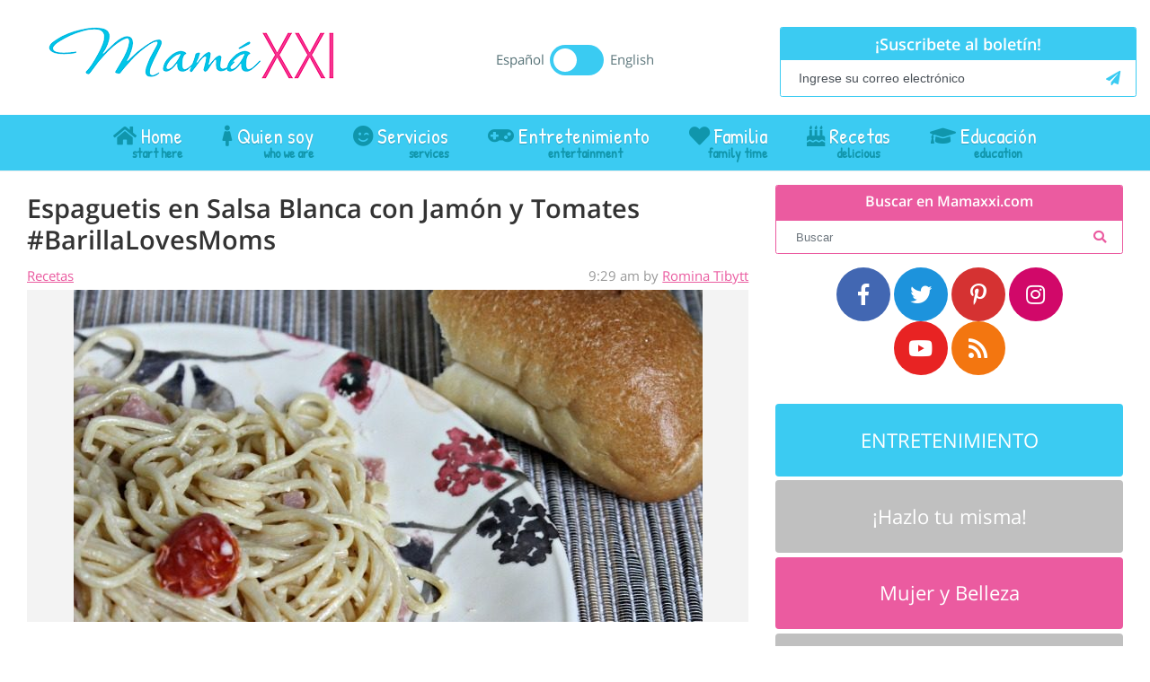

--- FILE ---
content_type: text/html; charset=UTF-8
request_url: https://www.mamaxxi.com/espaguetis-en-salsa-blanca-con-jamon-y-tomates-barillalovesmoms/
body_size: 21792
content:
<!DOCTYPE html>
<html lang="es">
<head ><meta charset="UTF-8" /><script>if(navigator.userAgent.match(/MSIE|Internet Explorer/i)||navigator.userAgent.match(/Trident\/7\..*?rv:11/i)){var href=document.location.href;if(!href.match(/[?&]nowprocket/)){if(href.indexOf("?")==-1){if(href.indexOf("#")==-1){document.location.href=href+"?nowprocket=1"}else{document.location.href=href.replace("#","?nowprocket=1#")}}else{if(href.indexOf("#")==-1){document.location.href=href+"&nowprocket=1"}else{document.location.href=href.replace("#","&nowprocket=1#")}}}}</script><script>(()=>{class RocketLazyLoadScripts{constructor(){this.v="2.0.4",this.userEvents=["keydown","keyup","mousedown","mouseup","mousemove","mouseover","mouseout","touchmove","touchstart","touchend","touchcancel","wheel","click","dblclick","input"],this.attributeEvents=["onblur","onclick","oncontextmenu","ondblclick","onfocus","onmousedown","onmouseenter","onmouseleave","onmousemove","onmouseout","onmouseover","onmouseup","onmousewheel","onscroll","onsubmit"]}async t(){this.i(),this.o(),/iP(ad|hone)/.test(navigator.userAgent)&&this.h(),this.u(),this.l(this),this.m(),this.k(this),this.p(this),this._(),await Promise.all([this.R(),this.L()]),this.lastBreath=Date.now(),this.S(this),this.P(),this.D(),this.O(),this.M(),await this.C(this.delayedScripts.normal),await this.C(this.delayedScripts.defer),await this.C(this.delayedScripts.async),await this.T(),await this.F(),await this.j(),await this.A(),window.dispatchEvent(new Event("rocket-allScriptsLoaded")),this.everythingLoaded=!0,this.lastTouchEnd&&await new Promise(t=>setTimeout(t,500-Date.now()+this.lastTouchEnd)),this.I(),this.H(),this.U(),this.W()}i(){this.CSPIssue=sessionStorage.getItem("rocketCSPIssue"),document.addEventListener("securitypolicyviolation",t=>{this.CSPIssue||"script-src-elem"!==t.violatedDirective||"data"!==t.blockedURI||(this.CSPIssue=!0,sessionStorage.setItem("rocketCSPIssue",!0))},{isRocket:!0})}o(){window.addEventListener("pageshow",t=>{this.persisted=t.persisted,this.realWindowLoadedFired=!0},{isRocket:!0}),window.addEventListener("pagehide",()=>{this.onFirstUserAction=null},{isRocket:!0})}h(){let t;function e(e){t=e}window.addEventListener("touchstart",e,{isRocket:!0}),window.addEventListener("touchend",function i(o){o.changedTouches[0]&&t.changedTouches[0]&&Math.abs(o.changedTouches[0].pageX-t.changedTouches[0].pageX)<10&&Math.abs(o.changedTouches[0].pageY-t.changedTouches[0].pageY)<10&&o.timeStamp-t.timeStamp<200&&(window.removeEventListener("touchstart",e,{isRocket:!0}),window.removeEventListener("touchend",i,{isRocket:!0}),"INPUT"===o.target.tagName&&"text"===o.target.type||(o.target.dispatchEvent(new TouchEvent("touchend",{target:o.target,bubbles:!0})),o.target.dispatchEvent(new MouseEvent("mouseover",{target:o.target,bubbles:!0})),o.target.dispatchEvent(new PointerEvent("click",{target:o.target,bubbles:!0,cancelable:!0,detail:1,clientX:o.changedTouches[0].clientX,clientY:o.changedTouches[0].clientY})),event.preventDefault()))},{isRocket:!0})}q(t){this.userActionTriggered||("mousemove"!==t.type||this.firstMousemoveIgnored?"keyup"===t.type||"mouseover"===t.type||"mouseout"===t.type||(this.userActionTriggered=!0,this.onFirstUserAction&&this.onFirstUserAction()):this.firstMousemoveIgnored=!0),"click"===t.type&&t.preventDefault(),t.stopPropagation(),t.stopImmediatePropagation(),"touchstart"===this.lastEvent&&"touchend"===t.type&&(this.lastTouchEnd=Date.now()),"click"===t.type&&(this.lastTouchEnd=0),this.lastEvent=t.type,t.composedPath&&t.composedPath()[0].getRootNode()instanceof ShadowRoot&&(t.rocketTarget=t.composedPath()[0]),this.savedUserEvents.push(t)}u(){this.savedUserEvents=[],this.userEventHandler=this.q.bind(this),this.userEvents.forEach(t=>window.addEventListener(t,this.userEventHandler,{passive:!1,isRocket:!0})),document.addEventListener("visibilitychange",this.userEventHandler,{isRocket:!0})}U(){this.userEvents.forEach(t=>window.removeEventListener(t,this.userEventHandler,{passive:!1,isRocket:!0})),document.removeEventListener("visibilitychange",this.userEventHandler,{isRocket:!0}),this.savedUserEvents.forEach(t=>{(t.rocketTarget||t.target).dispatchEvent(new window[t.constructor.name](t.type,t))})}m(){const t="return false",e=Array.from(this.attributeEvents,t=>"data-rocket-"+t),i="["+this.attributeEvents.join("],[")+"]",o="[data-rocket-"+this.attributeEvents.join("],[data-rocket-")+"]",s=(e,i,o)=>{o&&o!==t&&(e.setAttribute("data-rocket-"+i,o),e["rocket"+i]=new Function("event",o),e.setAttribute(i,t))};new MutationObserver(t=>{for(const n of t)"attributes"===n.type&&(n.attributeName.startsWith("data-rocket-")||this.everythingLoaded?n.attributeName.startsWith("data-rocket-")&&this.everythingLoaded&&this.N(n.target,n.attributeName.substring(12)):s(n.target,n.attributeName,n.target.getAttribute(n.attributeName))),"childList"===n.type&&n.addedNodes.forEach(t=>{if(t.nodeType===Node.ELEMENT_NODE)if(this.everythingLoaded)for(const i of[t,...t.querySelectorAll(o)])for(const t of i.getAttributeNames())e.includes(t)&&this.N(i,t.substring(12));else for(const e of[t,...t.querySelectorAll(i)])for(const t of e.getAttributeNames())this.attributeEvents.includes(t)&&s(e,t,e.getAttribute(t))})}).observe(document,{subtree:!0,childList:!0,attributeFilter:[...this.attributeEvents,...e]})}I(){this.attributeEvents.forEach(t=>{document.querySelectorAll("[data-rocket-"+t+"]").forEach(e=>{this.N(e,t)})})}N(t,e){const i=t.getAttribute("data-rocket-"+e);i&&(t.setAttribute(e,i),t.removeAttribute("data-rocket-"+e))}k(t){Object.defineProperty(HTMLElement.prototype,"onclick",{get(){return this.rocketonclick||null},set(e){this.rocketonclick=e,this.setAttribute(t.everythingLoaded?"onclick":"data-rocket-onclick","this.rocketonclick(event)")}})}S(t){function e(e,i){let o=e[i];e[i]=null,Object.defineProperty(e,i,{get:()=>o,set(s){t.everythingLoaded?o=s:e["rocket"+i]=o=s}})}e(document,"onreadystatechange"),e(window,"onload"),e(window,"onpageshow");try{Object.defineProperty(document,"readyState",{get:()=>t.rocketReadyState,set(e){t.rocketReadyState=e},configurable:!0}),document.readyState="loading"}catch(t){console.log("WPRocket DJE readyState conflict, bypassing")}}l(t){this.originalAddEventListener=EventTarget.prototype.addEventListener,this.originalRemoveEventListener=EventTarget.prototype.removeEventListener,this.savedEventListeners=[],EventTarget.prototype.addEventListener=function(e,i,o){o&&o.isRocket||!t.B(e,this)&&!t.userEvents.includes(e)||t.B(e,this)&&!t.userActionTriggered||e.startsWith("rocket-")||t.everythingLoaded?t.originalAddEventListener.call(this,e,i,o):(t.savedEventListeners.push({target:this,remove:!1,type:e,func:i,options:o}),"mouseenter"!==e&&"mouseleave"!==e||t.originalAddEventListener.call(this,e,t.savedUserEvents.push,o))},EventTarget.prototype.removeEventListener=function(e,i,o){o&&o.isRocket||!t.B(e,this)&&!t.userEvents.includes(e)||t.B(e,this)&&!t.userActionTriggered||e.startsWith("rocket-")||t.everythingLoaded?t.originalRemoveEventListener.call(this,e,i,o):t.savedEventListeners.push({target:this,remove:!0,type:e,func:i,options:o})}}J(t,e){this.savedEventListeners=this.savedEventListeners.filter(i=>{let o=i.type,s=i.target||window;return e!==o||t!==s||(this.B(o,s)&&(i.type="rocket-"+o),this.$(i),!1)})}H(){EventTarget.prototype.addEventListener=this.originalAddEventListener,EventTarget.prototype.removeEventListener=this.originalRemoveEventListener,this.savedEventListeners.forEach(t=>this.$(t))}$(t){t.remove?this.originalRemoveEventListener.call(t.target,t.type,t.func,t.options):this.originalAddEventListener.call(t.target,t.type,t.func,t.options)}p(t){let e;function i(e){return t.everythingLoaded?e:e.split(" ").map(t=>"load"===t||t.startsWith("load.")?"rocket-jquery-load":t).join(" ")}function o(o){function s(e){const s=o.fn[e];o.fn[e]=o.fn.init.prototype[e]=function(){return this[0]===window&&t.userActionTriggered&&("string"==typeof arguments[0]||arguments[0]instanceof String?arguments[0]=i(arguments[0]):"object"==typeof arguments[0]&&Object.keys(arguments[0]).forEach(t=>{const e=arguments[0][t];delete arguments[0][t],arguments[0][i(t)]=e})),s.apply(this,arguments),this}}if(o&&o.fn&&!t.allJQueries.includes(o)){const e={DOMContentLoaded:[],"rocket-DOMContentLoaded":[]};for(const t in e)document.addEventListener(t,()=>{e[t].forEach(t=>t())},{isRocket:!0});o.fn.ready=o.fn.init.prototype.ready=function(i){function s(){parseInt(o.fn.jquery)>2?setTimeout(()=>i.bind(document)(o)):i.bind(document)(o)}return"function"==typeof i&&(t.realDomReadyFired?!t.userActionTriggered||t.fauxDomReadyFired?s():e["rocket-DOMContentLoaded"].push(s):e.DOMContentLoaded.push(s)),o([])},s("on"),s("one"),s("off"),t.allJQueries.push(o)}e=o}t.allJQueries=[],o(window.jQuery),Object.defineProperty(window,"jQuery",{get:()=>e,set(t){o(t)}})}P(){const t=new Map;document.write=document.writeln=function(e){const i=document.currentScript,o=document.createRange(),s=i.parentElement;let n=t.get(i);void 0===n&&(n=i.nextSibling,t.set(i,n));const c=document.createDocumentFragment();o.setStart(c,0),c.appendChild(o.createContextualFragment(e)),s.insertBefore(c,n)}}async R(){return new Promise(t=>{this.userActionTriggered?t():this.onFirstUserAction=t})}async L(){return new Promise(t=>{document.addEventListener("DOMContentLoaded",()=>{this.realDomReadyFired=!0,t()},{isRocket:!0})})}async j(){return this.realWindowLoadedFired?Promise.resolve():new Promise(t=>{window.addEventListener("load",t,{isRocket:!0})})}M(){this.pendingScripts=[];this.scriptsMutationObserver=new MutationObserver(t=>{for(const e of t)e.addedNodes.forEach(t=>{"SCRIPT"!==t.tagName||t.noModule||t.isWPRocket||this.pendingScripts.push({script:t,promise:new Promise(e=>{const i=()=>{const i=this.pendingScripts.findIndex(e=>e.script===t);i>=0&&this.pendingScripts.splice(i,1),e()};t.addEventListener("load",i,{isRocket:!0}),t.addEventListener("error",i,{isRocket:!0}),setTimeout(i,1e3)})})})}),this.scriptsMutationObserver.observe(document,{childList:!0,subtree:!0})}async F(){await this.X(),this.pendingScripts.length?(await this.pendingScripts[0].promise,await this.F()):this.scriptsMutationObserver.disconnect()}D(){this.delayedScripts={normal:[],async:[],defer:[]},document.querySelectorAll("script[type$=rocketlazyloadscript]").forEach(t=>{t.hasAttribute("data-rocket-src")?t.hasAttribute("async")&&!1!==t.async?this.delayedScripts.async.push(t):t.hasAttribute("defer")&&!1!==t.defer||"module"===t.getAttribute("data-rocket-type")?this.delayedScripts.defer.push(t):this.delayedScripts.normal.push(t):this.delayedScripts.normal.push(t)})}async _(){await this.L();let t=[];document.querySelectorAll("script[type$=rocketlazyloadscript][data-rocket-src]").forEach(e=>{let i=e.getAttribute("data-rocket-src");if(i&&!i.startsWith("data:")){i.startsWith("//")&&(i=location.protocol+i);try{const o=new URL(i).origin;o!==location.origin&&t.push({src:o,crossOrigin:e.crossOrigin||"module"===e.getAttribute("data-rocket-type")})}catch(t){}}}),t=[...new Map(t.map(t=>[JSON.stringify(t),t])).values()],this.Y(t,"preconnect")}async G(t){if(await this.K(),!0!==t.noModule||!("noModule"in HTMLScriptElement.prototype))return new Promise(e=>{let i;function o(){(i||t).setAttribute("data-rocket-status","executed"),e()}try{if(navigator.userAgent.includes("Firefox/")||""===navigator.vendor||this.CSPIssue)i=document.createElement("script"),[...t.attributes].forEach(t=>{let e=t.nodeName;"type"!==e&&("data-rocket-type"===e&&(e="type"),"data-rocket-src"===e&&(e="src"),i.setAttribute(e,t.nodeValue))}),t.text&&(i.text=t.text),t.nonce&&(i.nonce=t.nonce),i.hasAttribute("src")?(i.addEventListener("load",o,{isRocket:!0}),i.addEventListener("error",()=>{i.setAttribute("data-rocket-status","failed-network"),e()},{isRocket:!0}),setTimeout(()=>{i.isConnected||e()},1)):(i.text=t.text,o()),i.isWPRocket=!0,t.parentNode.replaceChild(i,t);else{const i=t.getAttribute("data-rocket-type"),s=t.getAttribute("data-rocket-src");i?(t.type=i,t.removeAttribute("data-rocket-type")):t.removeAttribute("type"),t.addEventListener("load",o,{isRocket:!0}),t.addEventListener("error",i=>{this.CSPIssue&&i.target.src.startsWith("data:")?(console.log("WPRocket: CSP fallback activated"),t.removeAttribute("src"),this.G(t).then(e)):(t.setAttribute("data-rocket-status","failed-network"),e())},{isRocket:!0}),s?(t.fetchPriority="high",t.removeAttribute("data-rocket-src"),t.src=s):t.src="data:text/javascript;base64,"+window.btoa(unescape(encodeURIComponent(t.text)))}}catch(i){t.setAttribute("data-rocket-status","failed-transform"),e()}});t.setAttribute("data-rocket-status","skipped")}async C(t){const e=t.shift();return e?(e.isConnected&&await this.G(e),this.C(t)):Promise.resolve()}O(){this.Y([...this.delayedScripts.normal,...this.delayedScripts.defer,...this.delayedScripts.async],"preload")}Y(t,e){this.trash=this.trash||[];let i=!0;var o=document.createDocumentFragment();t.forEach(t=>{const s=t.getAttribute&&t.getAttribute("data-rocket-src")||t.src;if(s&&!s.startsWith("data:")){const n=document.createElement("link");n.href=s,n.rel=e,"preconnect"!==e&&(n.as="script",n.fetchPriority=i?"high":"low"),t.getAttribute&&"module"===t.getAttribute("data-rocket-type")&&(n.crossOrigin=!0),t.crossOrigin&&(n.crossOrigin=t.crossOrigin),t.integrity&&(n.integrity=t.integrity),t.nonce&&(n.nonce=t.nonce),o.appendChild(n),this.trash.push(n),i=!1}}),document.head.appendChild(o)}W(){this.trash.forEach(t=>t.remove())}async T(){try{document.readyState="interactive"}catch(t){}this.fauxDomReadyFired=!0;try{await this.K(),this.J(document,"readystatechange"),document.dispatchEvent(new Event("rocket-readystatechange")),await this.K(),document.rocketonreadystatechange&&document.rocketonreadystatechange(),await this.K(),this.J(document,"DOMContentLoaded"),document.dispatchEvent(new Event("rocket-DOMContentLoaded")),await this.K(),this.J(window,"DOMContentLoaded"),window.dispatchEvent(new Event("rocket-DOMContentLoaded"))}catch(t){console.error(t)}}async A(){try{document.readyState="complete"}catch(t){}try{await this.K(),this.J(document,"readystatechange"),document.dispatchEvent(new Event("rocket-readystatechange")),await this.K(),document.rocketonreadystatechange&&document.rocketonreadystatechange(),await this.K(),this.J(window,"load"),window.dispatchEvent(new Event("rocket-load")),await this.K(),window.rocketonload&&window.rocketonload(),await this.K(),this.allJQueries.forEach(t=>t(window).trigger("rocket-jquery-load")),await this.K(),this.J(window,"pageshow");const t=new Event("rocket-pageshow");t.persisted=this.persisted,window.dispatchEvent(t),await this.K(),window.rocketonpageshow&&window.rocketonpageshow({persisted:this.persisted})}catch(t){console.error(t)}}async K(){Date.now()-this.lastBreath>45&&(await this.X(),this.lastBreath=Date.now())}async X(){return document.hidden?new Promise(t=>setTimeout(t)):new Promise(t=>requestAnimationFrame(t))}B(t,e){return e===document&&"readystatechange"===t||(e===document&&"DOMContentLoaded"===t||(e===window&&"DOMContentLoaded"===t||(e===window&&"load"===t||e===window&&"pageshow"===t)))}static run(){(new RocketLazyLoadScripts).t()}}RocketLazyLoadScripts.run()})();</script>

<meta name="viewport" content="width=device-width, initial-scale=1" />
<meta name='robots' content='index, follow, max-image-preview:large, max-snippet:-1, max-video-preview:-1' />
	<style>img:is([sizes="auto" i], [sizes^="auto," i]) { contain-intrinsic-size: 3000px 1500px }</style>
	
	<!-- This site is optimized with the Yoast SEO plugin v26.7 - https://yoast.com/wordpress/plugins/seo/ -->
	<title>Espaguetis en Salsa Blanca con Jamón y Tomates #BarillaLovesMoms - Mama XXI</title><link rel="preload" data-rocket-preload as="image" href="https://www.mamaxxi.com/wp-content/uploads/2015/05/spaguettis-en-salsa-blanca-700x370.jpg" fetchpriority="high">
	<link rel="canonical" href="https://www.mamaxxi.com/espaguetis-en-salsa-blanca-con-jamon-y-tomates-barillalovesmoms/" />
	<meta property="og:locale" content="es_ES" />
	<meta property="og:type" content="article" />
	<meta property="og:title" content="Espaguetis en Salsa Blanca con Jamón y Tomates #BarillaLovesMoms - Mama XXI" />
	<meta property="og:description" content="Las pastas en todas sus variedades son mi preferidas. Me recuerdan a mis días en Argentina, y también mi época de estudiante, en los que el único recreo que tenía era la hora de comer ¡y siempre optaba por pastas! La receta que les comparto a continuación la aprendí en esa época de la universidad.... [Read More]" />
	<meta property="og:url" content="https://www.mamaxxi.com/espaguetis-en-salsa-blanca-con-jamon-y-tomates-barillalovesmoms/" />
	<meta property="og:site_name" content="Mama XXI" />
	<meta property="article:author" content="http://facebook.com/mamaxxi" />
	<meta property="article:published_time" content="2015-05-21T14:29:38+00:00" />
	<meta property="article:modified_time" content="2015-05-21T14:49:40+00:00" />
	<meta property="og:image" content="https://www.mamaxxi.com/wp-content/uploads/2015/05/spaguettis-en-salsa-blanca.jpg" />
	<meta property="og:image:width" content="700" />
	<meta property="og:image:height" content="467" />
	<meta property="og:image:type" content="image/jpeg" />
	<meta name="author" content="Romina Tibytt" />
	<meta name="twitter:card" content="summary_large_image" />
	<meta name="twitter:creator" content="@http://twitter.com/mamaxxi" />
	<meta name="twitter:label1" content="Escrito por" />
	<meta name="twitter:data1" content="Romina Tibytt" />
	<meta name="twitter:label2" content="Tiempo de lectura" />
	<meta name="twitter:data2" content="3 minutos" />
	<script type="application/ld+json" class="yoast-schema-graph">{"@context":"https://schema.org","@graph":[{"@type":"Article","@id":"https://www.mamaxxi.com/espaguetis-en-salsa-blanca-con-jamon-y-tomates-barillalovesmoms/#article","isPartOf":{"@id":"https://www.mamaxxi.com/espaguetis-en-salsa-blanca-con-jamon-y-tomates-barillalovesmoms/"},"author":{"name":"Romina Tibytt","@id":"https://www.mamaxxi.com/#/schema/person/968fad233b0fbbbd4e6437588d5fb1a2"},"headline":"Espaguetis en Salsa Blanca con Jamón y Tomates #BarillaLovesMoms","datePublished":"2015-05-21T14:29:38+00:00","dateModified":"2015-05-21T14:49:40+00:00","mainEntityOfPage":{"@id":"https://www.mamaxxi.com/espaguetis-en-salsa-blanca-con-jamon-y-tomates-barillalovesmoms/"},"wordCount":623,"image":{"@id":"https://www.mamaxxi.com/espaguetis-en-salsa-blanca-con-jamon-y-tomates-barillalovesmoms/#primaryimage"},"thumbnailUrl":"https://www.mamaxxi.com/wp-content/uploads/2015/05/spaguettis-en-salsa-blanca.jpg","articleSection":["Recetas"],"inLanguage":"es"},{"@type":"WebPage","@id":"https://www.mamaxxi.com/espaguetis-en-salsa-blanca-con-jamon-y-tomates-barillalovesmoms/","url":"https://www.mamaxxi.com/espaguetis-en-salsa-blanca-con-jamon-y-tomates-barillalovesmoms/","name":"Espaguetis en Salsa Blanca con Jamón y Tomates #BarillaLovesMoms - Mama XXI","isPartOf":{"@id":"https://www.mamaxxi.com/#website"},"primaryImageOfPage":{"@id":"https://www.mamaxxi.com/espaguetis-en-salsa-blanca-con-jamon-y-tomates-barillalovesmoms/#primaryimage"},"image":{"@id":"https://www.mamaxxi.com/espaguetis-en-salsa-blanca-con-jamon-y-tomates-barillalovesmoms/#primaryimage"},"thumbnailUrl":"https://www.mamaxxi.com/wp-content/uploads/2015/05/spaguettis-en-salsa-blanca.jpg","datePublished":"2015-05-21T14:29:38+00:00","dateModified":"2015-05-21T14:49:40+00:00","author":{"@id":"https://www.mamaxxi.com/#/schema/person/968fad233b0fbbbd4e6437588d5fb1a2"},"breadcrumb":{"@id":"https://www.mamaxxi.com/espaguetis-en-salsa-blanca-con-jamon-y-tomates-barillalovesmoms/#breadcrumb"},"inLanguage":"es","potentialAction":[{"@type":"ReadAction","target":["https://www.mamaxxi.com/espaguetis-en-salsa-blanca-con-jamon-y-tomates-barillalovesmoms/"]}]},{"@type":"ImageObject","inLanguage":"es","@id":"https://www.mamaxxi.com/espaguetis-en-salsa-blanca-con-jamon-y-tomates-barillalovesmoms/#primaryimage","url":"https://www.mamaxxi.com/wp-content/uploads/2015/05/spaguettis-en-salsa-blanca.jpg","contentUrl":"https://www.mamaxxi.com/wp-content/uploads/2015/05/spaguettis-en-salsa-blanca.jpg","width":700,"height":467},{"@type":"BreadcrumbList","@id":"https://www.mamaxxi.com/espaguetis-en-salsa-blanca-con-jamon-y-tomates-barillalovesmoms/#breadcrumb","itemListElement":[{"@type":"ListItem","position":1,"name":"Portada","item":"https://www.mamaxxi.com/"},{"@type":"ListItem","position":2,"name":"Espaguetis en Salsa Blanca con Jamón y Tomates #BarillaLovesMoms"}]},{"@type":"WebSite","@id":"https://www.mamaxxi.com/#website","url":"https://www.mamaxxi.com/","name":"Mama XXI","description":"Blog para la mujer latina del siglo XXI","potentialAction":[{"@type":"SearchAction","target":{"@type":"EntryPoint","urlTemplate":"https://www.mamaxxi.com/?s={search_term_string}"},"query-input":{"@type":"PropertyValueSpecification","valueRequired":true,"valueName":"search_term_string"}}],"inLanguage":"es"},{"@type":"Person","@id":"https://www.mamaxxi.com/#/schema/person/968fad233b0fbbbd4e6437588d5fb1a2","name":"Romina Tibytt","image":{"@type":"ImageObject","inLanguage":"es","@id":"https://www.mamaxxi.com/#/schema/person/image/","url":"https://secure.gravatar.com/avatar/d7123503d76dcebdaf8928079910ce228ba18bfbca6331a2feb3c7d02bbb257e?s=96&d=mm&r=g","contentUrl":"https://secure.gravatar.com/avatar/d7123503d76dcebdaf8928079910ce228ba18bfbca6331a2feb3c7d02bbb257e?s=96&d=mm&r=g","caption":"Romina Tibytt"},"description":"Mamá de 3 niños, Romina Tibytt es una bloguera latina que vive en Estados Unidos hace más de 10 años. Una de las primeras latinas en crear un blog en español para la comunidad hispana en USA, fundó MamaXXI.com en el 2009 y desde entonces trabaja apasionada e incansablemente en diferentes sitios y las redes sociales como creadora de contenido. Ganadora del Premio TECLA Awards 2016 como Mejor Creadora de Contenido en Idioma Español. Romina ama el arte en todas sus expresiones y principalmente, la música, la danza, la literatura y el cine. También disfruta de la fotografía, viajar y embarcarse en locas aventuras con su familia.","sameAs":["http://www.mamaxxi.com","http://facebook.com/mamaxxi","https://www.linkedin.com/in/mamaxxi","http://pinterest.com/mamaxxi","https://x.com/http://twitter.com/mamaxxi","https://www.youtube.com/user/cibeles24/featured?view_as=public"],"url":"https://www.mamaxxi.com/author/romina/"}]}</script>
	<!-- / Yoast SEO plugin. -->


<link rel='dns-prefetch' href='//static.addtoany.com' />
<link rel='dns-prefetch' href='//www.chicoryapp.com' />
<link rel='dns-prefetch' href='//platform-api.sharethis.com' />
<link rel='dns-prefetch' href='//www.googletagmanager.com' />

<link rel="alternate" type="application/rss+xml" title="Mama XXI &raquo; Feed" href="https://www.mamaxxi.com/feed/" />
<link rel="alternate" type="application/rss+xml" title="Mama XXI &raquo; Feed de los comentarios" href="https://www.mamaxxi.com/comments/feed/" />
<link rel="alternate" type="application/rss+xml" title="Mama XXI &raquo; Comentario Espaguetis en Salsa Blanca con Jamón y Tomates #BarillaLovesMoms del feed" href="https://www.mamaxxi.com/espaguetis-en-salsa-blanca-con-jamon-y-tomates-barillalovesmoms/feed/" />
<script type="rocketlazyloadscript">(()=>{"use strict";const e=[400,500,600,700,800,900],t=e=>`wprm-min-${e}`,n=e=>`wprm-max-${e}`,s=new Set,o="ResizeObserver"in window,r=o?new ResizeObserver((e=>{for(const t of e)c(t.target)})):null,i=.5/(window.devicePixelRatio||1);function c(s){const o=s.getBoundingClientRect().width||0;for(let r=0;r<e.length;r++){const c=e[r],a=o<=c+i;o>c+i?s.classList.add(t(c)):s.classList.remove(t(c)),a?s.classList.add(n(c)):s.classList.remove(n(c))}}function a(e){s.has(e)||(s.add(e),r&&r.observe(e),c(e))}!function(e=document){e.querySelectorAll(".wprm-recipe").forEach(a)}();if(new MutationObserver((e=>{for(const t of e)for(const e of t.addedNodes)e instanceof Element&&(e.matches?.(".wprm-recipe")&&a(e),e.querySelectorAll?.(".wprm-recipe").forEach(a))})).observe(document.documentElement,{childList:!0,subtree:!0}),!o){let e=0;addEventListener("resize",(()=>{e&&cancelAnimationFrame(e),e=requestAnimationFrame((()=>s.forEach(c)))}),{passive:!0})}})();</script><link data-minify="1" rel='stylesheet' id='Shopbop-widget-customjs-css' href='https://www.mamaxxi.com/wp-content/cache/min/1/wp-content/plugins/shopbop-widget/css/public_widget.css?ver=1743463447' type='text/css' media='all' />
<link data-minify="1" rel='stylesheet' id='theme-hma-css' href='https://www.mamaxxi.com/wp-content/cache/min/1/wp-content/themes/theme-hma/style.css?ver=1743463447' type='text/css' media='all' />
<style id='wp-emoji-styles-inline-css' type='text/css'>

	img.wp-smiley, img.emoji {
		display: inline !important;
		border: none !important;
		box-shadow: none !important;
		height: 1em !important;
		width: 1em !important;
		margin: 0 0.07em !important;
		vertical-align: -0.1em !important;
		background: none !important;
		padding: 0 !important;
	}
</style>
<link rel='stylesheet' id='wp-block-library-css' href='https://www.mamaxxi.com/wp-includes/css/dist/block-library/style.min.css?ver=6.8.3' type='text/css' media='all' />
<style id='classic-theme-styles-inline-css' type='text/css'>
/*! This file is auto-generated */
.wp-block-button__link{color:#fff;background-color:#32373c;border-radius:9999px;box-shadow:none;text-decoration:none;padding:calc(.667em + 2px) calc(1.333em + 2px);font-size:1.125em}.wp-block-file__button{background:#32373c;color:#fff;text-decoration:none}
</style>
<link data-minify="1" rel='stylesheet' id='wprm-public-css' href='https://www.mamaxxi.com/wp-content/cache/min/1/wp-content/plugins/wp-recipe-maker/dist/public-modern.css?ver=1743464108' type='text/css' media='all' />
<style id='global-styles-inline-css' type='text/css'>
:root{--wp--preset--aspect-ratio--square: 1;--wp--preset--aspect-ratio--4-3: 4/3;--wp--preset--aspect-ratio--3-4: 3/4;--wp--preset--aspect-ratio--3-2: 3/2;--wp--preset--aspect-ratio--2-3: 2/3;--wp--preset--aspect-ratio--16-9: 16/9;--wp--preset--aspect-ratio--9-16: 9/16;--wp--preset--color--black: #000000;--wp--preset--color--cyan-bluish-gray: #abb8c3;--wp--preset--color--white: #ffffff;--wp--preset--color--pale-pink: #f78da7;--wp--preset--color--vivid-red: #cf2e2e;--wp--preset--color--luminous-vivid-orange: #ff6900;--wp--preset--color--luminous-vivid-amber: #fcb900;--wp--preset--color--light-green-cyan: #7bdcb5;--wp--preset--color--vivid-green-cyan: #00d084;--wp--preset--color--pale-cyan-blue: #8ed1fc;--wp--preset--color--vivid-cyan-blue: #0693e3;--wp--preset--color--vivid-purple: #9b51e0;--wp--preset--gradient--vivid-cyan-blue-to-vivid-purple: linear-gradient(135deg,rgba(6,147,227,1) 0%,rgb(155,81,224) 100%);--wp--preset--gradient--light-green-cyan-to-vivid-green-cyan: linear-gradient(135deg,rgb(122,220,180) 0%,rgb(0,208,130) 100%);--wp--preset--gradient--luminous-vivid-amber-to-luminous-vivid-orange: linear-gradient(135deg,rgba(252,185,0,1) 0%,rgba(255,105,0,1) 100%);--wp--preset--gradient--luminous-vivid-orange-to-vivid-red: linear-gradient(135deg,rgba(255,105,0,1) 0%,rgb(207,46,46) 100%);--wp--preset--gradient--very-light-gray-to-cyan-bluish-gray: linear-gradient(135deg,rgb(238,238,238) 0%,rgb(169,184,195) 100%);--wp--preset--gradient--cool-to-warm-spectrum: linear-gradient(135deg,rgb(74,234,220) 0%,rgb(151,120,209) 20%,rgb(207,42,186) 40%,rgb(238,44,130) 60%,rgb(251,105,98) 80%,rgb(254,248,76) 100%);--wp--preset--gradient--blush-light-purple: linear-gradient(135deg,rgb(255,206,236) 0%,rgb(152,150,240) 100%);--wp--preset--gradient--blush-bordeaux: linear-gradient(135deg,rgb(254,205,165) 0%,rgb(254,45,45) 50%,rgb(107,0,62) 100%);--wp--preset--gradient--luminous-dusk: linear-gradient(135deg,rgb(255,203,112) 0%,rgb(199,81,192) 50%,rgb(65,88,208) 100%);--wp--preset--gradient--pale-ocean: linear-gradient(135deg,rgb(255,245,203) 0%,rgb(182,227,212) 50%,rgb(51,167,181) 100%);--wp--preset--gradient--electric-grass: linear-gradient(135deg,rgb(202,248,128) 0%,rgb(113,206,126) 100%);--wp--preset--gradient--midnight: linear-gradient(135deg,rgb(2,3,129) 0%,rgb(40,116,252) 100%);--wp--preset--font-size--small: 13px;--wp--preset--font-size--medium: 20px;--wp--preset--font-size--large: 36px;--wp--preset--font-size--x-large: 42px;--wp--preset--spacing--20: 0.44rem;--wp--preset--spacing--30: 0.67rem;--wp--preset--spacing--40: 1rem;--wp--preset--spacing--50: 1.5rem;--wp--preset--spacing--60: 2.25rem;--wp--preset--spacing--70: 3.38rem;--wp--preset--spacing--80: 5.06rem;--wp--preset--shadow--natural: 6px 6px 9px rgba(0, 0, 0, 0.2);--wp--preset--shadow--deep: 12px 12px 50px rgba(0, 0, 0, 0.4);--wp--preset--shadow--sharp: 6px 6px 0px rgba(0, 0, 0, 0.2);--wp--preset--shadow--outlined: 6px 6px 0px -3px rgba(255, 255, 255, 1), 6px 6px rgba(0, 0, 0, 1);--wp--preset--shadow--crisp: 6px 6px 0px rgba(0, 0, 0, 1);}:where(.is-layout-flex){gap: 0.5em;}:where(.is-layout-grid){gap: 0.5em;}body .is-layout-flex{display: flex;}.is-layout-flex{flex-wrap: wrap;align-items: center;}.is-layout-flex > :is(*, div){margin: 0;}body .is-layout-grid{display: grid;}.is-layout-grid > :is(*, div){margin: 0;}:where(.wp-block-columns.is-layout-flex){gap: 2em;}:where(.wp-block-columns.is-layout-grid){gap: 2em;}:where(.wp-block-post-template.is-layout-flex){gap: 1.25em;}:where(.wp-block-post-template.is-layout-grid){gap: 1.25em;}.has-black-color{color: var(--wp--preset--color--black) !important;}.has-cyan-bluish-gray-color{color: var(--wp--preset--color--cyan-bluish-gray) !important;}.has-white-color{color: var(--wp--preset--color--white) !important;}.has-pale-pink-color{color: var(--wp--preset--color--pale-pink) !important;}.has-vivid-red-color{color: var(--wp--preset--color--vivid-red) !important;}.has-luminous-vivid-orange-color{color: var(--wp--preset--color--luminous-vivid-orange) !important;}.has-luminous-vivid-amber-color{color: var(--wp--preset--color--luminous-vivid-amber) !important;}.has-light-green-cyan-color{color: var(--wp--preset--color--light-green-cyan) !important;}.has-vivid-green-cyan-color{color: var(--wp--preset--color--vivid-green-cyan) !important;}.has-pale-cyan-blue-color{color: var(--wp--preset--color--pale-cyan-blue) !important;}.has-vivid-cyan-blue-color{color: var(--wp--preset--color--vivid-cyan-blue) !important;}.has-vivid-purple-color{color: var(--wp--preset--color--vivid-purple) !important;}.has-black-background-color{background-color: var(--wp--preset--color--black) !important;}.has-cyan-bluish-gray-background-color{background-color: var(--wp--preset--color--cyan-bluish-gray) !important;}.has-white-background-color{background-color: var(--wp--preset--color--white) !important;}.has-pale-pink-background-color{background-color: var(--wp--preset--color--pale-pink) !important;}.has-vivid-red-background-color{background-color: var(--wp--preset--color--vivid-red) !important;}.has-luminous-vivid-orange-background-color{background-color: var(--wp--preset--color--luminous-vivid-orange) !important;}.has-luminous-vivid-amber-background-color{background-color: var(--wp--preset--color--luminous-vivid-amber) !important;}.has-light-green-cyan-background-color{background-color: var(--wp--preset--color--light-green-cyan) !important;}.has-vivid-green-cyan-background-color{background-color: var(--wp--preset--color--vivid-green-cyan) !important;}.has-pale-cyan-blue-background-color{background-color: var(--wp--preset--color--pale-cyan-blue) !important;}.has-vivid-cyan-blue-background-color{background-color: var(--wp--preset--color--vivid-cyan-blue) !important;}.has-vivid-purple-background-color{background-color: var(--wp--preset--color--vivid-purple) !important;}.has-black-border-color{border-color: var(--wp--preset--color--black) !important;}.has-cyan-bluish-gray-border-color{border-color: var(--wp--preset--color--cyan-bluish-gray) !important;}.has-white-border-color{border-color: var(--wp--preset--color--white) !important;}.has-pale-pink-border-color{border-color: var(--wp--preset--color--pale-pink) !important;}.has-vivid-red-border-color{border-color: var(--wp--preset--color--vivid-red) !important;}.has-luminous-vivid-orange-border-color{border-color: var(--wp--preset--color--luminous-vivid-orange) !important;}.has-luminous-vivid-amber-border-color{border-color: var(--wp--preset--color--luminous-vivid-amber) !important;}.has-light-green-cyan-border-color{border-color: var(--wp--preset--color--light-green-cyan) !important;}.has-vivid-green-cyan-border-color{border-color: var(--wp--preset--color--vivid-green-cyan) !important;}.has-pale-cyan-blue-border-color{border-color: var(--wp--preset--color--pale-cyan-blue) !important;}.has-vivid-cyan-blue-border-color{border-color: var(--wp--preset--color--vivid-cyan-blue) !important;}.has-vivid-purple-border-color{border-color: var(--wp--preset--color--vivid-purple) !important;}.has-vivid-cyan-blue-to-vivid-purple-gradient-background{background: var(--wp--preset--gradient--vivid-cyan-blue-to-vivid-purple) !important;}.has-light-green-cyan-to-vivid-green-cyan-gradient-background{background: var(--wp--preset--gradient--light-green-cyan-to-vivid-green-cyan) !important;}.has-luminous-vivid-amber-to-luminous-vivid-orange-gradient-background{background: var(--wp--preset--gradient--luminous-vivid-amber-to-luminous-vivid-orange) !important;}.has-luminous-vivid-orange-to-vivid-red-gradient-background{background: var(--wp--preset--gradient--luminous-vivid-orange-to-vivid-red) !important;}.has-very-light-gray-to-cyan-bluish-gray-gradient-background{background: var(--wp--preset--gradient--very-light-gray-to-cyan-bluish-gray) !important;}.has-cool-to-warm-spectrum-gradient-background{background: var(--wp--preset--gradient--cool-to-warm-spectrum) !important;}.has-blush-light-purple-gradient-background{background: var(--wp--preset--gradient--blush-light-purple) !important;}.has-blush-bordeaux-gradient-background{background: var(--wp--preset--gradient--blush-bordeaux) !important;}.has-luminous-dusk-gradient-background{background: var(--wp--preset--gradient--luminous-dusk) !important;}.has-pale-ocean-gradient-background{background: var(--wp--preset--gradient--pale-ocean) !important;}.has-electric-grass-gradient-background{background: var(--wp--preset--gradient--electric-grass) !important;}.has-midnight-gradient-background{background: var(--wp--preset--gradient--midnight) !important;}.has-small-font-size{font-size: var(--wp--preset--font-size--small) !important;}.has-medium-font-size{font-size: var(--wp--preset--font-size--medium) !important;}.has-large-font-size{font-size: var(--wp--preset--font-size--large) !important;}.has-x-large-font-size{font-size: var(--wp--preset--font-size--x-large) !important;}
:where(.wp-block-post-template.is-layout-flex){gap: 1.25em;}:where(.wp-block-post-template.is-layout-grid){gap: 1.25em;}
:where(.wp-block-columns.is-layout-flex){gap: 2em;}:where(.wp-block-columns.is-layout-grid){gap: 2em;}
:root :where(.wp-block-pullquote){font-size: 1.5em;line-height: 1.6;}
</style>
<link data-minify="1" rel='stylesheet' id='aalb_basics_css-css' href='https://www.mamaxxi.com/wp-content/cache/min/1/wp-content/plugins/amazon-associates-link-builder/css/aalb_basics.css?ver=1743463447' type='text/css' media='all' />
<link rel='stylesheet' id='bootstrap-css-css' href='https://www.mamaxxi.com/wp-content/themes/theme-hma/includes/lib/bootstrap-4/css/bootstrap.min.css?ver=3.6.1' type='text/css' media='all' />
<link data-minify="1" rel='stylesheet' id='google-font-css' href='https://www.mamaxxi.com/wp-content/cache/min/1/wp-content/themes/theme-hma/includes/lib/fonts/fonts.css?ver=1743463447' type='text/css' media='all' />
<link data-minify="1" rel='stylesheet' id='prefix-font-awesome-css' href='https://www.mamaxxi.com/wp-content/cache/min/1/wp-content/themes/theme-hma/includes/lib/font-awesome/css/fontawesome.min.css?ver=1743463447' type='text/css' media='all' />
<link rel='stylesheet' id='lity-css-css' href='https://www.mamaxxi.com/wp-content/themes/theme-hma/includes/lib/lity/lity.min.css?ver=6.8.3' type='text/css' media='all' />
<link data-minify="1" rel='stylesheet' id='lazy-video-css-css' href='https://www.mamaxxi.com/wp-content/cache/min/1/wp-content/themes/theme-hma/includes/lib/lazy-load-youtube/styles.css?ver=1743463447' type='text/css' media='all' />
<link data-minify="1" rel='stylesheet' id='style-css' href='https://www.mamaxxi.com/wp-content/cache/min/1/wp-content/themes/theme-hma/style.css?ver=1743463447' type='text/css' media='all' />
<link data-minify="1" rel='stylesheet' id='standard-styles-css' href='https://www.mamaxxi.com/wp-content/cache/min/1/wp-content/themes/theme-hma/includes/css/style-standard.css?ver=1743463447' type='text/css' media='all' />
<link rel='stylesheet' id='addtoany-css' href='https://www.mamaxxi.com/wp-content/plugins/add-to-any/addtoany.min.css?ver=1.16' type='text/css' media='all' />
<style id='addtoany-inline-css' type='text/css'>
.a2a_button_pinterest_pin span{
    top: -5px!important;
}

.a2a_button_facebook_like {
    width: 70px!important;
}

a.a2a_dd.addtoany_no_icon.addtoany_share_save.addtoany_share {
    background: #FF5722;
    color: white;
    font-size: .65em;
    padding: 3px 4px;
    line-height: 1.2;
    margin-top: 4px;
    border-radius: 2px;
    text-decoration: none;
    margin-left: 3px;
}
</style>
<link data-minify="1" rel='stylesheet' id='wpgdprc-front-css-css' href='https://www.mamaxxi.com/wp-content/cache/min/1/wp-content/plugins/wp-gdpr-compliance/Assets/css/front.css?ver=1743463447' type='text/css' media='all' />
<style id='wpgdprc-front-css-inline-css' type='text/css'>
:root{--wp-gdpr--bar--background-color: #000000;--wp-gdpr--bar--color: #ffffff;--wp-gdpr--button--background-color: #000000;--wp-gdpr--button--background-color--darken: #000000;--wp-gdpr--button--color: #ffffff;}
</style>
<script type="text/javascript" src="https://www.mamaxxi.com/wp-includes/js/jquery/jquery.min.js?ver=3.7.1" id="jquery-core-js"></script>
<script type="text/javascript" src="https://www.mamaxxi.com/wp-includes/js/jquery/jquery-migrate.min.js?ver=3.4.1" id="jquery-migrate-js"></script>
<script type="text/javascript" src="https://www.mamaxxi.com/wp-content/plugins/shopbop-widget/js/lib/components.js?where=blog&amp;modified=20190801&amp;ver=6.8.3" id="Shopbop-widget-components-js"></script>
<script type="text/javascript" id="addtoany-core-js-before">
/* <![CDATA[ */
window.a2a_config=window.a2a_config||{};a2a_config.callbacks=[];a2a_config.overlays=[];a2a_config.templates={};a2a_localize = {
	Share: "Compartir",
	Save: "Guardar",
	Subscribe: "Suscribir",
	Email: "Correo electrónico",
	Bookmark: "Marcador",
	ShowAll: "Mostrar todo",
	ShowLess: "Mostrar menos",
	FindServices: "Encontrar servicio(s)",
	FindAnyServiceToAddTo: "Encuentra al instante cualquier servicio para añadir a",
	PoweredBy: "Funciona con",
	ShareViaEmail: "Compartir por correo electrónico",
	SubscribeViaEmail: "Suscribirse a través de correo electrónico",
	BookmarkInYourBrowser: "Añadir a marcadores de tu navegador",
	BookmarkInstructions: "Presiona «Ctrl+D» o «\u2318+D» para añadir esta página a marcadores",
	AddToYourFavorites: "Añadir a tus favoritos",
	SendFromWebOrProgram: "Enviar desde cualquier dirección o programa de correo electrónico ",
	EmailProgram: "Programa de correo electrónico",
	More: "Más&#8230;",
	ThanksForSharing: "¡Gracias por compartir!",
	ThanksForFollowing: "¡Gracias por seguirnos!"
};
/* ]]> */
</script>
<script type="rocketlazyloadscript" data-rocket-type="text/javascript" defer data-rocket-src="https://static.addtoany.com/menu/page.js" id="addtoany-core-js"></script>
<script type="text/javascript" defer src="https://www.mamaxxi.com/wp-content/plugins/add-to-any/addtoany.min.js?ver=1.1" id="addtoany-jquery-js"></script>
<script type="text/javascript" src="https://www.mamaxxi.com/wp-content/themes/theme-hma/includes/lib/bootstrap-4/js/bootstrap.bundle.min.js?ver=6.8.3" id="bootstrap-js-js"></script>
<script type="text/javascript" src="https://www.mamaxxi.com/wp-content/themes/theme-hma/includes/lib/lity/lity.min.js?ver=6.8.3" id="lity-js-js"></script>
<script type="text/javascript" src="https://www.mamaxxi.com/wp-content/themes/theme-hma/includes/lib/lazy-load-youtube/script.js?ver=6.8.3" id="lazy-video-js-js"></script>
<script type="text/javascript" src="https://www.mamaxxi.com/wp-content/themes/theme-hma/includes/js/scripts.js?ver=6.8.3" id="scripts-js"></script>
<script type="text/javascript" src="https://www.mamaxxi.com/wp-content/themes/theme-hma/includes/js/lazy-image.js?ver=6.8.3" id="lazy-image-js"></script>
<script type="rocketlazyloadscript" data-rocket-type="text/javascript" data-rocket-src="//platform-api.sharethis.com/js/sharethis.js#source=googleanalytics-wordpress#product=ga&amp;property=5d0e1fd00e548d0012f3deec" id="googleanalytics-platform-sharethis-js"></script>
<script type="text/javascript" id="wpgdprc-front-js-js-extra">
/* <![CDATA[ */
var wpgdprcFront = {"ajaxUrl":"https:\/\/www.mamaxxi.com\/wp-admin\/admin-ajax.php","ajaxNonce":"9ec91751fe","ajaxArg":"security","pluginPrefix":"wpgdprc","blogId":"1","isMultiSite":"1","locale":"es_ES","showSignUpModal":"","showFormModal":"","cookieName":"1-wpgdprc-consent","consentVersion":"","path":"\/","prefix":"wpgdprc"};
/* ]]> */
</script>
<script type="text/javascript" src="https://www.mamaxxi.com/wp-content/plugins/wp-gdpr-compliance/Assets/js/front.min.js?ver=1706542880" id="wpgdprc-front-js-js"></script>
<link rel="https://api.w.org/" href="https://www.mamaxxi.com/wp-json/" /><link rel="alternate" title="JSON" type="application/json" href="https://www.mamaxxi.com/wp-json/wp/v2/posts/24379" /><link rel="EditURI" type="application/rsd+xml" title="RSD" href="https://www.mamaxxi.com/xmlrpc.php?rsd" />
<link rel='shortlink' href='https://www.mamaxxi.com/?p=24379' />
<link rel="alternate" title="oEmbed (JSON)" type="application/json+oembed" href="https://www.mamaxxi.com/wp-json/oembed/1.0/embed?url=https%3A%2F%2Fwww.mamaxxi.com%2Fespaguetis-en-salsa-blanca-con-jamon-y-tomates-barillalovesmoms%2F" />
<link rel="alternate" title="oEmbed (XML)" type="text/xml+oembed" href="https://www.mamaxxi.com/wp-json/oembed/1.0/embed?url=https%3A%2F%2Fwww.mamaxxi.com%2Fespaguetis-en-salsa-blanca-con-jamon-y-tomates-barillalovesmoms%2F&#038;format=xml" />
<meta name="generator" content="Site Kit by Google 1.170.0" /><style type="text/css">.wprm-glossary-term {color: #5A822B;text-decoration: underline;cursor: help;}</style><link rel="pingback" href="https://www.mamaxxi.com/xmlrpc.php" />
<script type="rocketlazyloadscript" async data-rocket-src="//pagead2.googlesyndication.com/pagead/js/adsbygoogle.js"></script>
<script type="rocketlazyloadscript">
     (adsbygoogle = window.adsbygoogle || []).push({
          google_ad_client: "ca-pub-9762498262483786",
          enable_page_level_ads: true
     });
</script>	<!-- Google Tag Manager -->
	<script type="rocketlazyloadscript">(function(w,d,s,l,i){w[l]=w[l]||[];w[l].push({'gtm.start':
	new Date().getTime(),event:'gtm.js'});var f=d.getElementsByTagName(s)[0],
	j=d.createElement(s),dl=l!='dataLayer'?'&l='+l:'';j.async=true;j.src=
	'https://www.googletagmanager.com/gtm.js?id='+i+dl;f.parentNode.insertBefore(j,f);
	})(window,document,'script','dataLayer','GTM-MBTKHWF');</script>
	<!-- End Google Tag Manager -->
	<meta name="google" value="notranslate">
<style type="text/css">.recentcomments a{display:inline !important;padding:0 !important;margin:0 !important;}</style><script type="rocketlazyloadscript">
(function() {
	(function (i, s, o, g, r, a, m) {
		i['GoogleAnalyticsObject'] = r;
		i[r] = i[r] || function () {
				(i[r].q = i[r].q || []).push(arguments)
			}, i[r].l = 1 * new Date();
		a = s.createElement(o),
			m = s.getElementsByTagName(o)[0];
		a.async = 1;
		a.src = g;
		m.parentNode.insertBefore(a, m)
	})(window, document, 'script', 'https://google-analytics.com/analytics.js', 'ga');

	ga('create', 'UA-11167502-1', 'auto');
			ga('send', 'pageview');
	})();
</script>
<link rel="icon" href="https://www.mamaxxi.com/wp-content/uploads/2019/06/cropped-favicon-32x32.png" sizes="32x32" />
<link rel="icon" href="https://www.mamaxxi.com/wp-content/uploads/2019/06/cropped-favicon-192x192.png" sizes="192x192" />
<link rel="apple-touch-icon" href="https://www.mamaxxi.com/wp-content/uploads/2019/06/cropped-favicon-180x180.png" />
<meta name="msapplication-TileImage" content="https://www.mamaxxi.com/wp-content/uploads/2019/06/cropped-favicon-270x270.png" />
<noscript><style id="rocket-lazyload-nojs-css">.rll-youtube-player, [data-lazy-src]{display:none !important;}</style></noscript><meta name="generator" content="WP Rocket 3.20.3" data-wpr-features="wpr_delay_js wpr_lazyload_images wpr_oci wpr_minify_css wpr_desktop" /></head>
<body class="wp-singular post-template-default single single-post postid-24379 single-format-standard wp-theme-genesis wp-child-theme-theme-hma header-image content-sidebar genesis-breadcrumbs-hidden genesis-footer-widgets-hidden">	<!-- Google Tag Manager (noscript) -->
	<noscript><iframe src="https://www.googletagmanager.com/ns.html?id=GTM-MBTKHWF"
	height="0" width="0" style="display:none;visibility:hidden"></iframe></noscript>
	<!-- End Google Tag Manager (noscript) -->
<div  class="site-container container-fluid"><header  class="site-header"><div  class="wrap"><div class="row header-mobile">	 <div class="col-12 col-md-4 header-mobile-logo text-center">
		<a href="https://www.mamaxxi.com"><img class="my-3" src="/wp-content/themes/theme-hma/img/logo-mamaxxi.png" alt="Logo"></a>
	 </div>
	 			<div class="col-12 col-md-4 d-none d-md-block header-lang pt-5 text-center">
	

		<div class="lang-esp d-inline-block pr-1 text-right">Español</div>
			<label class="switch">
						<input type="checkbox" >
						<span onclick="window.location='/en'" class="slider round"></span>
						<!-- <input type="checkbox" checked >
						<span onclick="window.location=''" class="slider round"></span> -->
			</label>
		<div class="lang-en d-inline-block pl-1 text-left"><a href="/en">English</a></div>
	 </div>

<div class="col-md-12 d-none"><div class="title-area"></div></div><div class="widget-area header-widget-area col-md-4 pt-md-3">	<div class="newsletter">

	<form  action="http://feedburner.google.com/fb/a/mailverify" method="post" target="popupwindow" onsubmit="window.open('http://feedburner.google.com/fb/a/mailverify?uri=blogspot/ISKA&amp;loc=en_US', 'popupwindow', 'scrollbars=yes,width=800,height=870');return true">

	<div class="card text-center header-newsletter">
  <h5 class="card-header border-bottom-0"> ¡Suscribete al boletín! </h5>

  <div class="card-body">
<div class="input-group">
  <input type="text"  class="form-control border-0" name="email" value="Ingrese su correo electrónico" onfocus="this.value=''"/><input type="hidden" value="blogspot/ISKA" name="uri"/>
  <div class="input-group-append">
    <!-- <button type="button" id="button-addon2"><i class="fas fa-paper-plane"></i></button> -->
	<button  class="btn border-0" type="submit"  name="email"><i class="fas fa-paper-plane"></i></button>
  </div>
</div>
  </div>
</div>
		</form>
	</div>
	<section id="custom_html-6" class="widget_text widget-1 widget widget_custom_html"><div class="widget_text widget-1 widget-wrap"><div class="textwidget custom-html-widget"></div></div></section>
</div></div></div></header><nav class="nav-primary mb-md-4" aria-label="Principal"><div class="wrap"><ul id="menu-top" class="menu genesis-nav-menu menu-primary"><li id="menu-item-17061" class="home menu-home menu-item menu-item-type-custom menu-item-object-custom menu-item-17061"><a href="/"><span >Home</span></a></li>
<li id="menu-item-8453" class="about menu-about menu-item menu-item-type-post_type menu-item-object-page menu-item-has-children menu-item-8453"><a href="https://www.mamaxxi.com/about-mesobre-mi/"><span >Quien soy</span></a>
<ul class="sub-menu">
	<li id="menu-item-28852" class="menu-item menu-item-type-post_type menu-item-object-page menu-item-28852"><a href="https://www.mamaxxi.com/politica-de-privacidad/"><span >Politica de Privacidad</span></a></li>
	<li id="menu-item-26930" class="menu-item menu-item-type-post_type menu-item-object-page menu-item-26930"><a href="https://www.mamaxxi.com/about-mesobre-mi/winner-tecla-awards-2016/"><span >Winner Tecla Awards 2016</span></a></li>
</ul>
</li>
<li id="menu-item-8456" class="work menu-services menu-item menu-item-type-post_type menu-item-object-page menu-item-8456"><a href="https://www.mamaxxi.com/contactpr/"><span >Servicios</span></a></li>
<li id="menu-item-8686" class="save d-none menu-item menu-item-type-taxonomy menu-item-object-category menu-item-has-children menu-item-8686"><a href="https://www.mamaxxi.com/category/ahorros/"><span >Ahorro</span></a>
<ul class="sub-menu">
	<li id="menu-item-8688" class="menu-item menu-item-type-taxonomy menu-item-object-category menu-item-8688"><a href="https://www.mamaxxi.com/category/ahorros/cupon-ahorros/"><span >Cupones</span></a></li>
	<li id="menu-item-25421" class="menu-item menu-item-type-post_type menu-item-object-page menu-item-25421"><a href="https://www.mamaxxi.com/viernes-negro-black-friday/"><span >Viernes Negro (Black Friday)</span></a></li>
	<li id="menu-item-8697" class="menu-item menu-item-type-taxonomy menu-item-object-category menu-item-8697"><a href="https://www.mamaxxi.com/category/ahorros/cupones-101/"><span >Cupones 101</span></a></li>
	<li id="menu-item-8698" class="menu-item menu-item-type-taxonomy menu-item-object-category menu-item-8698"><a href="https://www.mamaxxi.com/category/ahorros/dinero-para-mama/"><span >Dinero para Mamá</span></a></li>
	<li id="menu-item-8699" class="menu-item menu-item-type-taxonomy menu-item-object-category menu-item-8699"><a href="https://www.mamaxxi.com/category/ahorros/economia-familiar/"><span >Economía Familiar</span></a></li>
	<li id="menu-item-8700" class="menu-item menu-item-type-taxonomy menu-item-object-category menu-item-8700"><a href="https://www.mamaxxi.com/category/ahorros/encuestas-pagas-ahorros/"><span >Encuestas Pagas</span></a></li>
	<li id="menu-item-8687" class="menu-item menu-item-type-taxonomy menu-item-object-category menu-item-8687"><a href="https://www.mamaxxi.com/category/ahorros/gratis-2/"><span >Gratis</span></a></li>
	<li id="menu-item-12692" class="menu-item menu-item-type-post_type menu-item-object-page menu-item-12692"><a href="https://www.mamaxxi.com/imprimibles/"><span >Imprimibles</span></a></li>
</ul>
</li>
<li id="menu-item-29520" class="menu-entretenimiento menu-item menu-item-type-taxonomy menu-item-object-category menu-item-29520"><a href="https://www.mamaxxi.com/category/familia/entretenimiento/"><span >Entretenimiento</span></a></li>
<li id="menu-item-8691" class="family menu-familia menu-item menu-item-type-taxonomy menu-item-object-category menu-item-has-children menu-item-8691"><a href="https://www.mamaxxi.com/category/familia/"><span >Familia</span></a>
<ul class="sub-menu">
	<li id="menu-item-8703" class="menu-item menu-item-type-taxonomy menu-item-object-category menu-item-has-children menu-item-8703"><a href="https://www.mamaxxi.com/category/mujer-2/"><span >Mujer</span></a>
	<ul class="sub-menu">
		<li id="menu-item-8705" class="menu-item menu-item-type-taxonomy menu-item-object-category menu-item-8705"><a href="https://www.mamaxxi.com/category/mujer-2/mujeres-emprendedoras-2/"><span >Mujeres Emprendedoras</span></a></li>
		<li id="menu-item-8704" class="menu-item menu-item-type-taxonomy menu-item-object-category menu-item-8704"><a href="https://www.mamaxxi.com/category/mujer-2/belleza-mujer/"><span >Belleza</span></a></li>
	</ul>
</li>
	<li id="menu-item-8701" class="menu-item menu-item-type-taxonomy menu-item-object-category menu-item-8701"><a href="https://www.mamaxxi.com/category/familia/educacion-familia/"><span >Educación</span></a></li>
	<li id="menu-item-8692" class="menu-item menu-item-type-taxonomy menu-item-object-category menu-item-8692"><a href="https://www.mamaxxi.com/category/familia/salud-familia/"><span >Salud</span></a></li>
	<li id="menu-item-8702" class="menu-item menu-item-type-taxonomy menu-item-object-category menu-item-8702"><a href="https://www.mamaxxi.com/category/interes-general/ecologia-interes-general/"><span >Ecotendencias XXI</span></a></li>
</ul>
</li>
<li id="menu-item-8694" class="recipe menu-recetas menu-item menu-item-type-taxonomy menu-item-object-category current-post-ancestor current-menu-parent current-post-parent menu-item-has-children menu-item-8694"><a href="https://www.mamaxxi.com/category/recetas-2/"><span >Recetas</span></a>
<ul class="sub-menu">
	<li id="menu-item-8706" class="menu-item menu-item-type-taxonomy menu-item-object-category menu-item-8706"><a href="https://www.mamaxxi.com/category/recetas-2/hoy-cocinas-tu/"><span >Hoy Cocinas Tu!</span></a></li>
</ul>
</li>
<li id="menu-item-29519" class="menu-educacion menu-item menu-item-type-taxonomy menu-item-object-category menu-item-29519"><a href="https://www.mamaxxi.com/category/familia/educacion-familia/"><span >Educación</span></a></li>
</ul></div></nav>	
				
	<div  class="site-inner"><div  class="content-sidebar-wrap"><div class="row mx-0 w-100"><main class="content col-md-8"><article class="post-24379 post type-post status-publish format-standard has-post-thumbnail category-recetas-2 entry" aria-label="Espaguetis en Salsa Blanca con Jamón y Tomates #BarillaLovesMoms"><header class="entry-header"><h1 class="entry-title">Espaguetis en Salsa Blanca con Jamón y Tomates #BarillaLovesMoms</h1>
</header>		<div class="row">
			<div class="col-12 col-md-6 d-none d-md-inline-block"><ul class="post-categories">
	<li><a href="https://www.mamaxxi.com/category/recetas-2/" rel="category tag">Recetas</a></li></ul></div>
			<div class="col-12 col-md-6 d-none d-md-inline-block header-post text-right">9:29 am by <a href="http://www.mamaxxi.com" title="Visitar el sitio de Romina Tibytt" rel="author external">Romina Tibytt</a></div>
		</div>
				<div class="single-featured-image"><img fetchpriority="high" width="700" height="370" src="https://www.mamaxxi.com/wp-content/uploads/2015/05/spaguettis-en-salsa-blanca-700x370.jpg" class="attachment-thumb-post-blog size-thumb-post-blog wp-post-image" alt="" decoding="async" /></div>			
				<div class="row">
			<div class="col-6 d-md-none btn-category-single-featured">
							<a class="link-primary-cat-single" href="https://www.mamaxxi.com/category/recetas-2/">Recetas</a>
			</div>
			<div class="col-12 col-md-6 d-md-none header-post text-right">9:29 am by <a href="http://www.mamaxxi.com" title="Visitar el sitio de Romina Tibytt" rel="author external">Romina Tibytt</a></div>
		</div>
				<div class="text-md-right d-none d-md-block">
			<div class="addtoany_shortcode"><div class="a2a_kit a2a_kit_size_32 addtoany_list" data-a2a-url="https://www.mamaxxi.com/espaguetis-en-salsa-blanca-con-jamon-y-tomates-barillalovesmoms/" data-a2a-title="Espaguetis en Salsa Blanca con Jamón y Tomates #BarillaLovesMoms"><a class="a2a_button_facebook" href="https://www.addtoany.com/add_to/facebook?linkurl=https%3A%2F%2Fwww.mamaxxi.com%2Fespaguetis-en-salsa-blanca-con-jamon-y-tomates-barillalovesmoms%2F&amp;linkname=Espaguetis%20en%20Salsa%20Blanca%20con%20Jam%C3%B3n%20y%20Tomates%20%23BarillaLovesMoms" title="Facebook" rel="nofollow noopener" target="_blank"></a><a class="a2a_button_twitter" href="https://www.addtoany.com/add_to/twitter?linkurl=https%3A%2F%2Fwww.mamaxxi.com%2Fespaguetis-en-salsa-blanca-con-jamon-y-tomates-barillalovesmoms%2F&amp;linkname=Espaguetis%20en%20Salsa%20Blanca%20con%20Jam%C3%B3n%20y%20Tomates%20%23BarillaLovesMoms" title="Twitter" rel="nofollow noopener" target="_blank"></a><a class="a2a_button_pinterest" href="https://www.addtoany.com/add_to/pinterest?linkurl=https%3A%2F%2Fwww.mamaxxi.com%2Fespaguetis-en-salsa-blanca-con-jamon-y-tomates-barillalovesmoms%2F&amp;linkname=Espaguetis%20en%20Salsa%20Blanca%20con%20Jam%C3%B3n%20y%20Tomates%20%23BarillaLovesMoms" title="Pinterest" rel="nofollow noopener" target="_blank"></a></div></div>		</div>
		<div class="entry-content"><p>Las pastas en todas sus variedades son mi preferidas. Me recuerdan a mis días en Argentina, y también mi época de estudiante, en los que el único recreo que tenía era la hora de comer ¡y siempre optaba por pastas! La receta que les comparto a continuación la aprendí en esa época de la universidad. Aprende a hacer unos deliciosos <strong>Espaguetis en Salsa Blanca con Jamón y Tomates</strong> ¡fácil, lista en unos 20 minutos y super sabrosa!!</p>
<p><a href="http://www.mamaxxi.com/wp-content/uploads/2015/05/espaguetis-en-salsa-blanca-con-jamón-y-tomates.jpg"><img decoding="async" class="aligncenter size-full wp-image-24380" src="data:image/svg+xml,%3Csvg%20xmlns='http://www.w3.org/2000/svg'%20viewBox='0%200%20700%20467'%3E%3C/svg%3E" alt="espaguetis en salsa blanca con jamón y tomates" width="700" height="467" data-lazy-srcset="https://www.mamaxxi.com/wp-content/uploads/2015/05/espaguetis-en-salsa-blanca-con-jamón-y-tomates.jpg 700w, https://www.mamaxxi.com/wp-content/uploads/2015/05/espaguetis-en-salsa-blanca-con-jamón-y-tomates-300x200.jpg 300w" data-lazy-sizes="(max-width: 700px) 100vw, 700px" data-lazy-src="https://www.mamaxxi.com/wp-content/uploads/2015/05/espaguetis-en-salsa-blanca-con-jamón-y-tomates.jpg" /><noscript><img decoding="async" class="aligncenter size-full wp-image-24380" src="http://www.mamaxxi.com/wp-content/uploads/2015/05/espaguetis-en-salsa-blanca-con-jamón-y-tomates.jpg" alt="espaguetis en salsa blanca con jamón y tomates" width="700" height="467" srcset="https://www.mamaxxi.com/wp-content/uploads/2015/05/espaguetis-en-salsa-blanca-con-jamón-y-tomates.jpg 700w, https://www.mamaxxi.com/wp-content/uploads/2015/05/espaguetis-en-salsa-blanca-con-jamón-y-tomates-300x200.jpg 300w" sizes="(max-width: 700px) 100vw, 700px" /></noscript></a></p>
<p>Para mi comer espaguetis con la salsa que sea, se traduce en mimos y cariños. Por eso es un plato que preparo con entusiasmo y esmero para mis pequeños, pretendiendo lograr el mismo efecto que genera en mi. Y claro&#8230; ¡es cuestión de la cultura Argentina! Cuando pensé en prepararles una receta para este post, pensé en que fuera rica nada más, y ahora que empecé a escribir recordé como la aprendí a preparar, y tiene relación con esto que de menciono del cariño y la cultura.</p>
<p>En mi primer y único año de medicina, rendí 2 materias completas al final del año. Una de ellas la preparamos con una amiga durante interminables semanas. Días y noches de verano, encerradas y tiradas en el piso, refrescadas por un ventilador de pie que apenas cumplía con su misión. Sin embargo era tal nuestro entusiasmo por sacar la materia (era Histología 1) que ni el calor ni las ganas de estar pasándola en la playa, nos detenía. La mamá de Virginia (mi amiga de la universidad, a la cual nunca más vi, pero sin embargo recuerdo siempre) era una excelente cocinera con una gran inclinación por la gastronomía italiana. Cuando llegó el gran día del examen, nos dijo que nos iba a preparar una receta que ella aseguraba, nos traería suerte y que nos iba a caer bien a nuestros cerrados estómagos por los nervios. Cuando la probé&#8230;. ¡fue como entrar de lleno en una experiencia onírica! Bueno, puedo ser un poco exagerada, pero es tal el placer que me producen las pastas y las salsas cremosas. ¡Que delicia!</p>
<p>En otra oportunidad la mamá de mi amiga, me invitó a su casa y me enseñó paso a paso a hacerla. Muy fácil y lista en unos pocos minutos. Como podrás ver en la receta, la hice con Espaguetis <a href="http://goo.gl/0PVW9A" target="_blank">Barilla®</a>, que están listos y perfectos en 10 minutos. Se consiguen en Wal-Mart a super buen precio, por lo que este plato se convierte también en una opción muy cómoda para el bolsillo.</p>
<p>El tiempo pasó, y ahora para mimar a mi familia preparo esta receta que les fascina a todos y siempre ¡piden más! Vamos manos a la obra!!</p>
<p><a href="http://www.mamaxxi.com/wp-content/uploads/2015/05/spaguettis-en-salsa-blanca.jpg"><img decoding="async" class="aligncenter size-full wp-image-24381" src="data:image/svg+xml,%3Csvg%20xmlns='http://www.w3.org/2000/svg'%20viewBox='0%200%20700%20467'%3E%3C/svg%3E" alt="spaguettis en salsa blanca" width="700" height="467" data-lazy-srcset="https://www.mamaxxi.com/wp-content/uploads/2015/05/spaguettis-en-salsa-blanca.jpg 700w, https://www.mamaxxi.com/wp-content/uploads/2015/05/spaguettis-en-salsa-blanca-300x200.jpg 300w" data-lazy-sizes="(max-width: 700px) 100vw, 700px" data-lazy-src="https://www.mamaxxi.com/wp-content/uploads/2015/05/spaguettis-en-salsa-blanca.jpg" /><noscript><img decoding="async" class="aligncenter size-full wp-image-24381" src="http://www.mamaxxi.com/wp-content/uploads/2015/05/spaguettis-en-salsa-blanca.jpg" alt="spaguettis en salsa blanca" width="700" height="467" srcset="https://www.mamaxxi.com/wp-content/uploads/2015/05/spaguettis-en-salsa-blanca.jpg 700w, https://www.mamaxxi.com/wp-content/uploads/2015/05/spaguettis-en-salsa-blanca-300x200.jpg 300w" sizes="(max-width: 700px) 100vw, 700px" /></noscript></a></p>
<p><strong>Espaguetis en Salsa Blanca con Jamón y Tomates </strong></p>
<p><strong>Ingredientes</strong></p>
<ul>
<li>500 gramos de Espaguetis Barilla®.</li>
<li>1 cebolla mediana finamente picada.</li>
<li>2 cucharadas de mantequilla.</li>
<li>1 1/2 tazas de leche.</li>
<li>1/2 taza de crema de leche.</li>
<li>200 gramos de jamón cortado en julianas.</li>
<li>100 gramos de tomates cherry cortados a la mitad.</li>
<li>Sal y pimienta al gusto.</li>
<li>Queso rallado a gusto.</li>
</ul>
<p><a href="http://www.mamaxxi.com/wp-content/uploads/2015/05/espagueti-paso-a-paso.jpg"><img decoding="async" class="aligncenter size-large wp-image-24382" src="data:image/svg+xml,%3Csvg%20xmlns='http://www.w3.org/2000/svg'%20viewBox='0%200%20605%201024'%3E%3C/svg%3E" alt="espagueti paso a paso" width="605" height="1024" data-lazy-srcset="https://www.mamaxxi.com/wp-content/uploads/2015/05/espagueti-paso-a-paso-605x1024.jpg 605w, https://www.mamaxxi.com/wp-content/uploads/2015/05/espagueti-paso-a-paso-177x300.jpg 177w, https://www.mamaxxi.com/wp-content/uploads/2015/05/espagueti-paso-a-paso.jpg 700w" data-lazy-sizes="(max-width: 605px) 100vw, 605px" data-lazy-src="https://www.mamaxxi.com/wp-content/uploads/2015/05/espagueti-paso-a-paso-605x1024.jpg" /><noscript><img decoding="async" class="aligncenter size-large wp-image-24382" src="http://www.mamaxxi.com/wp-content/uploads/2015/05/espagueti-paso-a-paso-605x1024.jpg" alt="espagueti paso a paso" width="605" height="1024" srcset="https://www.mamaxxi.com/wp-content/uploads/2015/05/espagueti-paso-a-paso-605x1024.jpg 605w, https://www.mamaxxi.com/wp-content/uploads/2015/05/espagueti-paso-a-paso-177x300.jpg 177w, https://www.mamaxxi.com/wp-content/uploads/2015/05/espagueti-paso-a-paso.jpg 700w" sizes="(max-width: 605px) 100vw, 605px" /></noscript></a></p>
<p><strong>Preparación</strong></p>
<p>Cocinar la pasta en abundante agua hirviendo con un poco de sal. Aparte, saltear la cebolla y el jamón en la mantequilla.  Agregar los tomates, la leche y la crema de leche sin dejar de revolver hasta que hierva y espese ligeramente. Adicionar sal y pimienta. Mezclar con suavidad la pasta con la salsa y servir caliente.</p>
<p><a href="http://www.mamaxxi.com/wp-content/uploads/2015/05/espaguetis-paso-a-paso.jpg"><img decoding="async" class="aligncenter size-large wp-image-24383" src="data:image/svg+xml,%3Csvg%20xmlns='http://www.w3.org/2000/svg'%20viewBox='0%200%20597%201024'%3E%3C/svg%3E" alt="espaguetis paso a paso" width="597" height="1024" data-lazy-srcset="https://www.mamaxxi.com/wp-content/uploads/2015/05/espaguetis-paso-a-paso-597x1024.jpg 597w, https://www.mamaxxi.com/wp-content/uploads/2015/05/espaguetis-paso-a-paso-175x300.jpg 175w, https://www.mamaxxi.com/wp-content/uploads/2015/05/espaguetis-paso-a-paso.jpg 700w" data-lazy-sizes="(max-width: 597px) 100vw, 597px" data-lazy-src="https://www.mamaxxi.com/wp-content/uploads/2015/05/espaguetis-paso-a-paso-597x1024.jpg" /><noscript><img decoding="async" class="aligncenter size-large wp-image-24383" src="http://www.mamaxxi.com/wp-content/uploads/2015/05/espaguetis-paso-a-paso-597x1024.jpg" alt="espaguetis paso a paso" width="597" height="1024" srcset="https://www.mamaxxi.com/wp-content/uploads/2015/05/espaguetis-paso-a-paso-597x1024.jpg 597w, https://www.mamaxxi.com/wp-content/uploads/2015/05/espaguetis-paso-a-paso-175x300.jpg 175w, https://www.mamaxxi.com/wp-content/uploads/2015/05/espaguetis-paso-a-paso.jpg 700w" sizes="(max-width: 597px) 100vw, 597px" /></noscript></a></p>
<p>¡Y listo nuestro delicioso plato!! Que lo disfrutes!</p>
<p><a href="http://www.mamaxxi.com/wp-content/uploads/2015/05/espaguetis-en-salsa-blanca.jpg"><img decoding="async" class="aligncenter size-full wp-image-24384" src="data:image/svg+xml,%3Csvg%20xmlns='http://www.w3.org/2000/svg'%20viewBox='0%200%20700%20479'%3E%3C/svg%3E" alt="espaguetis en salsa blanca" width="700" height="479" data-lazy-srcset="https://www.mamaxxi.com/wp-content/uploads/2015/05/espaguetis-en-salsa-blanca.jpg 700w, https://www.mamaxxi.com/wp-content/uploads/2015/05/espaguetis-en-salsa-blanca-300x205.jpg 300w" data-lazy-sizes="(max-width: 700px) 100vw, 700px" data-lazy-src="https://www.mamaxxi.com/wp-content/uploads/2015/05/espaguetis-en-salsa-blanca.jpg" /><noscript><img decoding="async" class="aligncenter size-full wp-image-24384" src="http://www.mamaxxi.com/wp-content/uploads/2015/05/espaguetis-en-salsa-blanca.jpg" alt="espaguetis en salsa blanca" width="700" height="479" srcset="https://www.mamaxxi.com/wp-content/uploads/2015/05/espaguetis-en-salsa-blanca.jpg 700w, https://www.mamaxxi.com/wp-content/uploads/2015/05/espaguetis-en-salsa-blanca-300x205.jpg 300w" sizes="(max-width: 700px) 100vw, 700px" /></noscript></a></p>
<p>This is a sponsored conversation written by me on behalf of Barilla. The opinions and text are all mine.</p>
<p><!-- TapInfluence Comment Widget - Do Not Edit or Remove --></p>
<div id="ti-pixel-tracker"></div>
<p><script type="rocketlazyloadscript" data-rocket-src="https://influencers.tapinfluence.com/assets/cogs/core-v4.js" data-rocket-type="text/javascript"></script><script type="rocketlazyloadscript">// <![CDATA[
var ts=document.getElementById('ti-pixel-tracker'); var ti=document.createElement("img"); ti.style.display="none"; ti.src="https://tracking.tapinfluence.com/trk/uePOd/v7jSU/p.png?p=3YiQQ" + String.fromCharCode(38) + "i=B8zC2" + String.fromCharCode(38) + "s=" + encodeURIComponent(document.referrer); ts.parentNode.replaceChild(ti,ts); new TAP.CogFrame('/v1/cogs/40253364-e389-11e4-81a3-22000afd2dc7/comments').drop({"program_id":"401ef3f0-e389-11e4-81a3-22000afd2dc7","post_id":"fd89e0a0-e53f-11e4-bea3-22000af93a2d","host":"api.tapinfluence.com","apiHost":"api.tapinfluence.com","sort_order":"desc","limit":"20","offset":"0","sort_by":"created_at","protocol":"https://"});
// ]]&gt;</script><!-- End Widget --><!-- Third Party Code - Do Not Edit or Remove --><img decoding="async" src="data:image/svg+xml,%3Csvg%20xmlns='http://www.w3.org/2000/svg'%20viewBox='0%200%200%200'%3E%3C/svg%3E" alt="" border="0" data-lazy-src="http://r.turn.com/r/beacon?b2=A8JtEAkLVzwcRy3r6CWHZDU_ul1j0bVqsAKagZ7YyRms1N77h664A6vdj9LXiVCDKUnsuccQ9LmFRpgK4fxt2g&#038;cid=" /><noscript><img decoding="async" src="http://r.turn.com/r/beacon?b2=A8JtEAkLVzwcRy3r6CWHZDU_ul1j0bVqsAKagZ7YyRms1N77h664A6vdj9LXiVCDKUnsuccQ9LmFRpgK4fxt2g&amp;cid=" alt="" border="0" /></noscript><!-- End Third Party Code --></p>
<div class="addtoany_share_save_container addtoany_content addtoany_content_bottom"><div class="a2a_kit a2a_kit_size_32 addtoany_list" data-a2a-url="https://www.mamaxxi.com/espaguetis-en-salsa-blanca-con-jamon-y-tomates-barillalovesmoms/" data-a2a-title="Espaguetis en Salsa Blanca con Jamón y Tomates #BarillaLovesMoms"><a class="a2a_button_facebook" href="https://www.addtoany.com/add_to/facebook?linkurl=https%3A%2F%2Fwww.mamaxxi.com%2Fespaguetis-en-salsa-blanca-con-jamon-y-tomates-barillalovesmoms%2F&amp;linkname=Espaguetis%20en%20Salsa%20Blanca%20con%20Jam%C3%B3n%20y%20Tomates%20%23BarillaLovesMoms" title="Facebook" rel="nofollow noopener" target="_blank"></a><a class="a2a_button_twitter" href="https://www.addtoany.com/add_to/twitter?linkurl=https%3A%2F%2Fwww.mamaxxi.com%2Fespaguetis-en-salsa-blanca-con-jamon-y-tomates-barillalovesmoms%2F&amp;linkname=Espaguetis%20en%20Salsa%20Blanca%20con%20Jam%C3%B3n%20y%20Tomates%20%23BarillaLovesMoms" title="Twitter" rel="nofollow noopener" target="_blank"></a><a class="a2a_button_pinterest" href="https://www.addtoany.com/add_to/pinterest?linkurl=https%3A%2F%2Fwww.mamaxxi.com%2Fespaguetis-en-salsa-blanca-con-jamon-y-tomates-barillalovesmoms%2F&amp;linkname=Espaguetis%20en%20Salsa%20Blanca%20con%20Jam%C3%B3n%20y%20Tomates%20%23BarillaLovesMoms" title="Pinterest" rel="nofollow noopener" target="_blank"></a></div></div><!--<rdf:RDF xmlns:rdf="http://www.w3.org/1999/02/22-rdf-syntax-ns#"
			xmlns:dc="http://purl.org/dc/elements/1.1/"
			xmlns:trackback="http://madskills.com/public/xml/rss/module/trackback/">
		<rdf:Description rdf:about="https://www.mamaxxi.com/espaguetis-en-salsa-blanca-con-jamon-y-tomates-barillalovesmoms/"
    dc:identifier="https://www.mamaxxi.com/espaguetis-en-salsa-blanca-con-jamon-y-tomates-barillalovesmoms/"
    dc:title="Espaguetis en Salsa Blanca con Jamón y Tomates #BarillaLovesMoms"
    trackback:ping="https://www.mamaxxi.com/espaguetis-en-salsa-blanca-con-jamon-y-tomates-barillalovesmoms/trackback/" />
</rdf:RDF>-->
</div>			<script type="rocketlazyloadscript" async data-rocket-src="https://pagead2.googlesyndication.com/pagead/js/adsbygoogle.js"></script>
	<ins class="adsbygoogle"
			style="display:block; text-align:center; margin-bottom: 10px; height: 100px;"
			data-ad-layout="in-article"
			data-ad-format="fluid"
			data-ad-client="ca-pub-9762498262483786"
			data-ad-slot="4676340598"></ins>
	<script type="rocketlazyloadscript">
			(adsbygoogle = window.adsbygoogle || []).push({});
	</script>
	
		</article><div class="related mb-5"><h3 class="related-title">Related Post</h3><div class="px-0"><div class="related-posts-list row" data-columns><div class="related-post col-6 col-md-4"><a class="related-image" href="https://www.mamaxxi.com/recetas-en-y-para-la-familia-a-nuestro-estilo/" rel="bookmark" title="Permanent Link to Recetas en y para la Familia a nuestro estilo."></a><a class="related-post-title" href="https://www.mamaxxi.com/recetas-en-y-para-la-familia-a-nuestro-estilo/" rel="bookmark" title="Permanent Link to Recetas en y para la Familia a nuestro estilo.">Recetas en y para la Familia a nuestro estilo.</a></div><div class="related-post col-6 col-md-4"><a class="related-image" href="https://www.mamaxxi.com/que-rica-vida-suscripcion-gratuita/" rel="bookmark" title="Permanent Link to Que Rica Vida! Suscripcion gratuita"></a><a class="related-post-title" href="https://www.mamaxxi.com/que-rica-vida-suscripcion-gratuita/" rel="bookmark" title="Permanent Link to Que Rica Vida! Suscripcion gratuita">Que Rica Vida! Suscripcion gratuita</a></div><div class="related-post col-6 col-md-4"><a class="related-image" href="https://www.mamaxxi.com/librito-de-recetas-gratis/" rel="bookmark" title="Permanent Link to Librito de Recetas Gratis"><img width="169" height="127" src="data:image/svg+xml,%3Csvg%20xmlns='http://www.w3.org/2000/svg'%20viewBox='0%200%20169%20127'%3E%3C/svg%3E" class="attachment-thumb-post-related size-thumb-post-related" alt="" decoding="async" data-lazy-src="https://www.mamaxxi.com/wp-content/uploads/2009/11/recipe-booklet-v6a-169x127.png" /><noscript><img width="169" height="127" src="https://www.mamaxxi.com/wp-content/uploads/2009/11/recipe-booklet-v6a-169x127.png" class="attachment-thumb-post-related size-thumb-post-related" alt="" decoding="async" /></noscript></a><a class="related-post-title" href="https://www.mamaxxi.com/librito-de-recetas-gratis/" rel="bookmark" title="Permanent Link to Librito de Recetas Gratis">Librito de Recetas Gratis</a></div><div class="related-post col-6 col-md-4"><a class="related-image" href="https://www.mamaxxi.com/libro-de-recetas-gratis-en-espanol/" rel="bookmark" title="Permanent Link to Libro de Recetas Gratis en Español"><img width="200" height="127" src="data:image/svg+xml,%3Csvg%20xmlns='http://www.w3.org/2000/svg'%20viewBox='0%200%20200%20127'%3E%3C/svg%3E" class="attachment-thumb-post-related size-thumb-post-related" alt="" decoding="async" data-lazy-src="https://www.mamaxxi.com/wp-content/uploads/2009/11/holacanola_1_200x0_90-200x127.jpg" /><noscript><img width="200" height="127" src="https://www.mamaxxi.com/wp-content/uploads/2009/11/holacanola_1_200x0_90-200x127.jpg" class="attachment-thumb-post-related size-thumb-post-related" alt="" decoding="async" /></noscript></a><a class="related-post-title" href="https://www.mamaxxi.com/libro-de-recetas-gratis-en-espanol/" rel="bookmark" title="Permanent Link to Libro de Recetas Gratis en Español">Libro de Recetas Gratis en Español</a></div><div class="related-post col-6 col-md-4"><a class="related-image" href="https://www.mamaxxi.com/librito-de-recetas-vegetarianas-para-principiantes/" rel="bookmark" title="Permanent Link to Librito de Recetas Vegetarianas para Principiantes"><img width="116" height="127" src="data:image/svg+xml,%3Csvg%20xmlns='http://www.w3.org/2000/svg'%20viewBox='0%200%20116%20127'%3E%3C/svg%3E" class="attachment-thumb-post-related size-thumb-post-related" alt="" decoding="async" data-lazy-src="https://www.mamaxxi.com/wp-content/uploads/2009/11/cover-evr-116x127.png" /><noscript><img width="116" height="127" src="https://www.mamaxxi.com/wp-content/uploads/2009/11/cover-evr-116x127.png" class="attachment-thumb-post-related size-thumb-post-related" alt="" decoding="async" /></noscript></a><a class="related-post-title" href="https://www.mamaxxi.com/librito-de-recetas-vegetarianas-para-principiantes/" rel="bookmark" title="Permanent Link to Librito de Recetas Vegetarianas para Principiantes">Librito de Recetas Vegetarianas para Principiantes</a></div></div></div></div><section class="author-box"><div class="row"><div class="header-author d-flex flex-wrap align-items-center col-md-12 mb-3"><h4 class="author-box-title font-weight-bold mb-0 mr-md-4 d-inline-block text-center text-md-left mb-2 mb-md-0">Romina Tibytt</h4><div class="link-social d-flex align-items-center justify-content-center justify-content-md-start"><a href="https://www.mamaxxi.com/" target="_blank" class="d-flex align-items-center align-content-around justify-content-center mx-1 ml-md-0 mr-md-1 link"><i class="fas fa-link"></i></a><a href="https://www.facebook.com/MamaXXI" target="_blank" class="d-flex align-items-center align-content-around justify-content-center mx-1 ml-md-0 mr-md-1 facebook"><i class="fab fa-facebook-f"></i></a><a href="https://twitter.com/MamaXXI" target="_blank" class="d-flex align-items-center align-content-around justify-content-center mx-1 ml-md-0 mr-md-1 twitter"><i class="fab fa-twitter"></i></a><a href="https://www.linkedin.com/profile/view?trk=tab_pro&id=63301082" target="_blank" class="d-flex align-items-center align-content-around justify-content-center mx-1 ml-md-0 mr-md-1 linkedin"><i class="fab fa-linkedin-in"></i></a><a href="https://www.instagram.com/romimamaxxi/" target="_blank" class="d-flex align-items-center align-content-around justify-content-center mx-1 ml-md-0 mr-md-1 instagram"><i class="fab fa-instagram"></i></a><a href="https://www.youtube.com/user/cibeles24" target="_blank" class="d-flex align-items-center align-content-around justify-content-center mx-1 ml-md-0 mr-md-1 youtube-icon"><i class="fab fa-youtube"></i></a><a href="https://www.pinterest.com/mamaxxi/" target="_blank" class="d-flex align-items-center align-content-around justify-content-center mx-1 ml-md-0 mr-md-1 pinterest"><i class="fab fa-pinterest-p"></i></a></div></div><div class="col-md-2 pr-md-0 mb-3 mb-md-0"><img alt='' src="data:image/svg+xml,%3Csvg%20xmlns='http://www.w3.org/2000/svg'%20viewBox='0%200%2070%2070'%3E%3C/svg%3E" data-lazy-srcset='https://secure.gravatar.com/avatar/d7123503d76dcebdaf8928079910ce228ba18bfbca6331a2feb3c7d02bbb257e?s=140&#038;d=mm&#038;r=g 2x' class='avatar avatar-70 photo' height='70' width='70' decoding='async' data-lazy-src="https://secure.gravatar.com/avatar/d7123503d76dcebdaf8928079910ce228ba18bfbca6331a2feb3c7d02bbb257e?s=70&#038;d=mm&#038;r=g"/><noscript><img alt='' src='https://secure.gravatar.com/avatar/d7123503d76dcebdaf8928079910ce228ba18bfbca6331a2feb3c7d02bbb257e?s=70&#038;d=mm&#038;r=g' srcset='https://secure.gravatar.com/avatar/d7123503d76dcebdaf8928079910ce228ba18bfbca6331a2feb3c7d02bbb257e?s=140&#038;d=mm&#038;r=g 2x' class='avatar avatar-70 photo' height='70' width='70' decoding='async'/></noscript></div><div class="author-box-content col-md-10" itemprop="description"><p>Mamá de 3 niños, Romina Tibytt es una bloguera latina que vive en Estados Unidos hace más de 10 años. Una de las primeras latinas en crear un blog en español para la comunidad hispana en USA, fundó MamaXXI.com en el 2009 y desde entonces trabaja apasionada e incansablemente en diferentes sitios y las redes sociales como creadora de contenido. Ganadora del Premio TECLA Awards 2016 como Mejor Creadora de Contenido en Idioma Español.
Romina ama el arte en todas sus expresiones y principalmente, la música, la danza, la literatura y el cine. También disfruta de la fotografía, viajar y embarcarse en locas aventuras con su familia.</p></div></div></section>
<script type="rocketlazyloadscript" async data-rocket-src="https://pagead2.googlesyndication.com/pagead/js/adsbygoogle.js"></script>
<!-- Footer Ad -->
<ins class="adsbygoogle"
     style="display:block"
     data-ad-client="ca-pub-9762498262483786"
     data-ad-slot="3825227694"
     data-ad-format="auto"
     data-full-width-responsive="true"></ins>
<script type="rocketlazyloadscript">
     (adsbygoogle = window.adsbygoogle || []).push({});
</script>
</main><aside class="sidebar sidebar-primary widget-area col-md-4" role="complementary" aria-label="Barra lateral principal">
<form action="https://www.mamaxxi.com/" method="get">

<div class="card text-center sidebar-search mb-4">
  <h5 class="card-header border-bottom-0"><label for="search"> Buscar en  Mamaxxi.com</label></h5>
  <div class="card-body">
	<div class="input-group">


		<input type="text" name="s" id="search" class="form-control border-0" placeholder=" Buscar " aria-label=" Buscar " aria-describedby="button-addon2" value=""/>

		<div class="input-group-append">
			<button class="btn border-0" type="submit" id="button-addon2"><i class="fas fa-search"></i></button>
		</div>

	</div>
  </div>
</div>
</form>

	<section id="custom_html-3" class="widget_text widget-1 widget widget_custom_html"><div class="widget_text widget-1 widget-wrap"><div class="textwidget custom-html-widget"><div class="text-center">
	<div class="sidebar-social px-md-5 mx-md-3">
		<a href="https://www.facebook.com/MamaXXI" class="facebook"><i class="fab fa-facebook-f"></i></a>
		<a href="https://twitter.com/MamaXXI" class="twitter"><i class="fab fa-twitter"></i></a>
		<a href="https://www.pinterest.com/mamaxxi/" class="pinterest"><i class="fab fa-pinterest-p"></i></a>
		<a href="https://www.instagram.com/romimamaxxi/" class="instagram"><i class="fab fa-instagram"></i></a>
		<a href="https://www.youtube.com/user/cibeles24" class="youtube"><i class="fab fa-youtube"></i></a>
		<a 
		<a href="http://feeds.feedburner.com/blogspot/ISKA" class="rss"><i class="fas fa-rss"></i></a>
	</div>	
</div>
</div></div></section>
<section id="custom_html-7" class="widget_text widget-2 widget widget_custom_html"><div class="widget_text widget-2 widget-wrap"><div class="textwidget custom-html-widget"><script type="rocketlazyloadscript" async data-rocket-src="https://pagead2.googlesyndication.com/pagead/js/adsbygoogle.js"></script>
<!-- Archivo - 1 (www.mamaxxi.com) -->
<ins class="adsbygoogle"
     style="display:block"
     data-ad-client="ca-pub-9762498262483786"
     data-ad-slot="9995424622"
     data-ad-format="auto"
     data-full-width-responsive="true"></ins>
<script type="rocketlazyloadscript">
     (adsbygoogle = window.adsbygoogle || []).push({});
</script></div></div></section>
<section id="custom_html-5" class="widget_text widget-3 widget widget_custom_html"><div class="widget_text widget-3 widget-wrap"><div class="textwidget custom-html-widget"><a href="/category/familia/entretenimiento/">
	<div class="banner-sidebar skyblue">
	ENTRETENIMIENTO
	</div>
</a>

<a href="/category/mujer-2/hazlo-tu-misma/">
	<div class="banner-sidebar grey">
	¡Hazlo tu misma!
	</div>
</a>

<a href="/category/mujer-2/">
	<div class="banner-sidebar pink">
	Mujer y Belleza
	</div>
</a>

<a href="/category/familia/educacion-familia/">
	<div class="banner-sidebar grey">
	Educación y Salud
	</div>
</a>

<a href="/category/recetas-2/">
	<div class="banner-sidebar skyblue">
	Recetas XXI
	</div>
</a>

<a href="/contactpr/">
	<div class="banner-sidebar grey">
	¡Trabaja con nosotros!
	</div>
</a>
</div></div></section>
<section id="text-55" class="widget-4 widget widget_text"><div class="widget-4 widget-wrap"><h4 class="widget-title widgettitle">Anunciantes XXI</h4>
			<div class="textwidget"></div>
		</div></section>
<section id="text-54" class="widget-5 widget widget_text"><div class="widget-5 widget-wrap">			<div class="textwidget"><script type="rocketlazyloadscript">
  var _comscore = _comscore || [];
  _comscore.push({ c1: "2", c2: "6035233" });
  (function() {
    var s = document.createElement("script"), el = document.getElementsByTagName("script")[0]; s.async = true;
    s.src = (document.location.protocol == "https:" ? "https://sb" : "http://b") + ".scorecardresearch.com/beacon.js";
    el.parentNode.insertBefore(s, el);
  })();
</script>
<noscript>
  <img src="http://b.scorecardresearch.com/p?c1=2&c2=6035233&cv=2.0&cj=1" alt="Score Card" />
</noscript></div>
		</div></section>
<section id="block-2" class="widget-6 widget widget_block widget_text"><div class="widget-6 widget-wrap">
<p></p>
</div></section>
<section id="calendar-3" class="widget-7 widget widget_calendar"><div class="widget-7 widget-wrap"><h4 class="widget-title widgettitle">Busca contenido por fechas</h4>
<div id="calendar_wrap" class="calendar_wrap"><table id="wp-calendar" class="wp-calendar-table">
	<caption>enero 2026</caption>
	<thead>
	<tr>
		<th scope="col" aria-label="lunes">L</th>
		<th scope="col" aria-label="martes">M</th>
		<th scope="col" aria-label="miércoles">X</th>
		<th scope="col" aria-label="jueves">J</th>
		<th scope="col" aria-label="viernes">V</th>
		<th scope="col" aria-label="sábado">S</th>
		<th scope="col" aria-label="domingo">D</th>
	</tr>
	</thead>
	<tbody>
	<tr>
		<td colspan="3" class="pad">&nbsp;</td><td>1</td><td>2</td><td>3</td><td>4</td>
	</tr>
	<tr>
		<td>5</td><td>6</td><td>7</td><td>8</td><td>9</td><td>10</td><td>11</td>
	</tr>
	<tr>
		<td>12</td><td>13</td><td><a href="https://www.mamaxxi.com/2026/01/14/" aria-label="Entradas publicadas el 14 de January de 2026">14</a></td><td>15</td><td>16</td><td>17</td><td id="today">18</td>
	</tr>
	<tr>
		<td>19</td><td>20</td><td>21</td><td>22</td><td>23</td><td>24</td><td>25</td>
	</tr>
	<tr>
		<td>26</td><td>27</td><td>28</td><td>29</td><td>30</td><td>31</td>
		<td class="pad" colspan="1">&nbsp;</td>
	</tr>
	</tbody>
	</table><nav aria-label="Meses anteriores y posteriores" class="wp-calendar-nav">
		<span class="wp-calendar-nav-prev"><a href="https://www.mamaxxi.com/2025/10/">&laquo; Oct</a></span>
		<span class="pad">&nbsp;</span>
		<span class="wp-calendar-nav-next">&nbsp;</span>
	</nav></div></div></section>
<section id="recent-comments-2" class="widget-8 widget widget_recent_comments"><div class="widget-8 widget-wrap"><h4 class="widget-title widgettitle">Comentarios recientes</h4>
<ul id="recentcomments"><li class="recentcomments"><span class="comment-author-link"><a href="https://deliciasfacilesconsara.com/tarta-de-manzana-4/" class="url" rel="ugc external nofollow">Tarta de Manzana</a></span> en <a href="https://www.mamaxxi.com/torta-de-manzana/#comment-253060">Torta de Manzana</a></li><li class="recentcomments"><span class="comment-author-link"><a href="https://deliciasfacilesconsara.com/torta-de-manzana-2/" class="url" rel="ugc external nofollow">Torta de manzana</a></span> en <a href="https://www.mamaxxi.com/torta-de-manzana/#comment-253056">Torta de Manzana</a></li><li class="recentcomments"><span class="comment-author-link"><a href="https://deliciasfacilesconsara.com/tarta-de-manzana-3/" class="url" rel="ugc external nofollow">Tarta de manzana</a></span> en <a href="https://www.mamaxxi.com/torta-de-manzana/#comment-253055">Torta de Manzana</a></li><li class="recentcomments"><span class="comment-author-link"><a href="https://deliciasfacilesconsara.com/torta-de-manzana/" class="url" rel="ugc external nofollow">Torta de Manzana</a></span> en <a href="https://www.mamaxxi.com/torta-de-manzana/#comment-253050">Torta de Manzana</a></li><li class="recentcomments"><span class="comment-author-link"><a href="https://sushiup.es/basicas/principiantes/receta-de-hosomaki-el-roll-fino-japones-para-bocados-elegantes/" class="url" rel="ugc external nofollow">Receta De Hosomaki: El Roll Fino Japonés Para Bocados Elegantes &raquo; SushiUp.es</a></span> en <a href="https://www.mamaxxi.com/receta-arroz-relleno-estilo-puertoriqueno/#comment-252900">Receta: Arroz relleno estilo puertoriqueño</a></li></ul></div></section>
</aside></div></div></div>		<div class="site-footer" itemscope itemtype="https://schema.org/WPFooter">
			<div class="wrap">
									<div class="site-footer-description">
					 	<aside class="widget-area"><section id="custom_html-4" class="widget_text widget-1 widget widget_custom_html"><div class="widget_text widget-1 widget-wrap"><div class="textwidget custom-html-widget"><img src="data:image/svg+xml,%3Csvg%20xmlns='http://www.w3.org/2000/svg'%20viewBox='0%200%200%200'%3E%3C/svg%3E" alt="Button" class="logo-footer mb-3" data-lazy-src="/wp-content/uploads/2019/06/logo-mamaxxi-white-1.png"><noscript><img src="/wp-content/uploads/2019/06/logo-mamaxxi-white-1.png" alt="Button" class="logo-footer mb-3"></noscript>

<p>Copyright 2021, Mama XXI. All Rights Reserved.</p>

<a href="https://www.hispanicmarketadvisors.com/spanish-search-engine-optimization/" target="_blank"><img src="data:image/svg+xml,%3Csvg%20xmlns='http://www.w3.org/2000/svg'%20viewBox='0%200%200%200'%3E%3C/svg%3E" alt="Button" class="logo-hma-footer mt-4" data-lazy-src="/wp-content/uploads/2019/06/optimized-hma.png"><noscript><img src="/wp-content/uploads/2019/06/optimized-hma.png" alt="Button" class="logo-hma-footer mt-4"></noscript></a></div></div></section>
</aside>					</div>
								
			</div>
		</div>
	</div><script type="speculationrules">
{"prefetch":[{"source":"document","where":{"and":[{"href_matches":"\/*"},{"not":{"href_matches":["\/wp-*.php","\/wp-admin\/*","\/wp-content\/uploads\/*","\/wp-content\/*","\/wp-content\/plugins\/*","\/wp-content\/themes\/theme-hma\/*","\/wp-content\/themes\/genesis\/*","\/*\\?(.+)"]}},{"not":{"selector_matches":"a[rel~=\"nofollow\"]"}},{"not":{"selector_matches":".no-prefetch, .no-prefetch a"}}]},"eagerness":"conservative"}]}
</script>
<script type="text/javascript" src="https://www.mamaxxi.com/wp-content/plugins/shopbop-widget/js/public_widget.js?where=blog&amp;modified=20190801&amp;ver=6.8.3" id="Shopbop-widget-customjs-js"></script>
<script type="rocketlazyloadscript" data-rocket-type='text/javascript' data-rocket-src='//www.chicoryapp.com/widget_v2/?php=8.2.29&plugin=3.1.6&ver=6.8.3' async='async'></script>
<script>window.lazyLoadOptions=[{elements_selector:"img[data-lazy-src],.rocket-lazyload",data_src:"lazy-src",data_srcset:"lazy-srcset",data_sizes:"lazy-sizes",class_loading:"lazyloading",class_loaded:"lazyloaded",threshold:300,callback_loaded:function(element){if(element.tagName==="IFRAME"&&element.dataset.rocketLazyload=="fitvidscompatible"){if(element.classList.contains("lazyloaded")){if(typeof window.jQuery!="undefined"){if(jQuery.fn.fitVids){jQuery(element).parent().fitVids()}}}}}},{elements_selector:".rocket-lazyload",data_src:"lazy-src",data_srcset:"lazy-srcset",data_sizes:"lazy-sizes",class_loading:"lazyloading",class_loaded:"lazyloaded",threshold:300,}];window.addEventListener('LazyLoad::Initialized',function(e){var lazyLoadInstance=e.detail.instance;if(window.MutationObserver){var observer=new MutationObserver(function(mutations){var image_count=0;var iframe_count=0;var rocketlazy_count=0;mutations.forEach(function(mutation){for(var i=0;i<mutation.addedNodes.length;i++){if(typeof mutation.addedNodes[i].getElementsByTagName!=='function'){continue}
if(typeof mutation.addedNodes[i].getElementsByClassName!=='function'){continue}
images=mutation.addedNodes[i].getElementsByTagName('img');is_image=mutation.addedNodes[i].tagName=="IMG";iframes=mutation.addedNodes[i].getElementsByTagName('iframe');is_iframe=mutation.addedNodes[i].tagName=="IFRAME";rocket_lazy=mutation.addedNodes[i].getElementsByClassName('rocket-lazyload');image_count+=images.length;iframe_count+=iframes.length;rocketlazy_count+=rocket_lazy.length;if(is_image){image_count+=1}
if(is_iframe){iframe_count+=1}}});if(image_count>0||iframe_count>0||rocketlazy_count>0){lazyLoadInstance.update()}});var b=document.getElementsByTagName("body")[0];var config={childList:!0,subtree:!0};observer.observe(b,config)}},!1)</script><script data-no-minify="1" async src="https://www.mamaxxi.com/wp-content/plugins/wp-rocket/assets/js/lazyload/17.8.3/lazyload.min.js"></script><script>(function(){function c(){var b=a.contentDocument||a.contentWindow.document;if(b){var d=b.createElement('script');d.innerHTML="window.__CF$cv$params={r:'9c0125ed9ee824ce',t:'MTc2ODc3MTM1MS4wMDAwMDA='};var a=document.createElement('script');a.nonce='';a.src='/cdn-cgi/challenge-platform/scripts/jsd/main.js';document.getElementsByTagName('head')[0].appendChild(a);";b.getElementsByTagName('head')[0].appendChild(d)}}if(document.body){var a=document.createElement('iframe');a.height=1;a.width=1;a.style.position='absolute';a.style.top=0;a.style.left=0;a.style.border='none';a.style.visibility='hidden';document.body.appendChild(a);if('loading'!==document.readyState)c();else if(window.addEventListener)document.addEventListener('DOMContentLoaded',c);else{var e=document.onreadystatechange||function(){};document.onreadystatechange=function(b){e(b);'loading'!==document.readyState&&(document.onreadystatechange=e,c())}}}})();</script></body></html>

<!-- This website is like a Rocket, isn't it? Performance optimized by WP Rocket. Learn more: https://wp-rocket.me -->